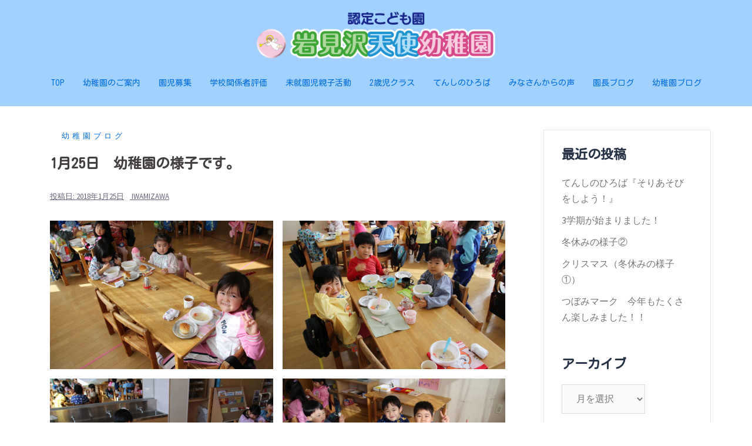

--- FILE ---
content_type: text/html; charset=UTF-8
request_url: https://iwamizawatenshi.h-catholic.ed.jp/archives/6775
body_size: 16657
content:
<!DOCTYPE html>
<html lang="ja">
<head>
<meta charset="UTF-8">
<meta name="viewport" content="width=device-width, initial-scale=1">
<link rel="profile" href="http://gmpg.org/xfn/11">
<link rel="pingback" href="https://iwamizawatenshi.h-catholic.ed.jp/xmlrpc.php">
	
<title>1月25日　幼稚園の様子です。 &#8211; 認定こども園岩見沢天使幼稚園 | 学校法人 北海道カトリック学園</title>
<meta name='robots' content='max-image-preview:large' />
	<style>img:is([sizes="auto" i], [sizes^="auto," i]) { contain-intrinsic-size: 3000px 1500px }</style>
	<link rel='dns-prefetch' href='//cdn.jsdelivr.net' />
<link rel='dns-prefetch' href='//fonts.googleapis.com' />
<link rel="alternate" type="application/rss+xml" title="認定こども園岩見沢天使幼稚園 | 学校法人 北海道カトリック学園 &raquo; フィード" href="https://iwamizawatenshi.h-catholic.ed.jp/feed" />
<script type="text/javascript">
/* <![CDATA[ */
window._wpemojiSettings = {"baseUrl":"https:\/\/s.w.org\/images\/core\/emoji\/16.0.1\/72x72\/","ext":".png","svgUrl":"https:\/\/s.w.org\/images\/core\/emoji\/16.0.1\/svg\/","svgExt":".svg","source":{"concatemoji":"https:\/\/iwamizawatenshi.h-catholic.ed.jp\/wp-includes\/js\/wp-emoji-release.min.js?ver=6.8.3"}};
/*! This file is auto-generated */
!function(s,n){var o,i,e;function c(e){try{var t={supportTests:e,timestamp:(new Date).valueOf()};sessionStorage.setItem(o,JSON.stringify(t))}catch(e){}}function p(e,t,n){e.clearRect(0,0,e.canvas.width,e.canvas.height),e.fillText(t,0,0);var t=new Uint32Array(e.getImageData(0,0,e.canvas.width,e.canvas.height).data),a=(e.clearRect(0,0,e.canvas.width,e.canvas.height),e.fillText(n,0,0),new Uint32Array(e.getImageData(0,0,e.canvas.width,e.canvas.height).data));return t.every(function(e,t){return e===a[t]})}function u(e,t){e.clearRect(0,0,e.canvas.width,e.canvas.height),e.fillText(t,0,0);for(var n=e.getImageData(16,16,1,1),a=0;a<n.data.length;a++)if(0!==n.data[a])return!1;return!0}function f(e,t,n,a){switch(t){case"flag":return n(e,"\ud83c\udff3\ufe0f\u200d\u26a7\ufe0f","\ud83c\udff3\ufe0f\u200b\u26a7\ufe0f")?!1:!n(e,"\ud83c\udde8\ud83c\uddf6","\ud83c\udde8\u200b\ud83c\uddf6")&&!n(e,"\ud83c\udff4\udb40\udc67\udb40\udc62\udb40\udc65\udb40\udc6e\udb40\udc67\udb40\udc7f","\ud83c\udff4\u200b\udb40\udc67\u200b\udb40\udc62\u200b\udb40\udc65\u200b\udb40\udc6e\u200b\udb40\udc67\u200b\udb40\udc7f");case"emoji":return!a(e,"\ud83e\udedf")}return!1}function g(e,t,n,a){var r="undefined"!=typeof WorkerGlobalScope&&self instanceof WorkerGlobalScope?new OffscreenCanvas(300,150):s.createElement("canvas"),o=r.getContext("2d",{willReadFrequently:!0}),i=(o.textBaseline="top",o.font="600 32px Arial",{});return e.forEach(function(e){i[e]=t(o,e,n,a)}),i}function t(e){var t=s.createElement("script");t.src=e,t.defer=!0,s.head.appendChild(t)}"undefined"!=typeof Promise&&(o="wpEmojiSettingsSupports",i=["flag","emoji"],n.supports={everything:!0,everythingExceptFlag:!0},e=new Promise(function(e){s.addEventListener("DOMContentLoaded",e,{once:!0})}),new Promise(function(t){var n=function(){try{var e=JSON.parse(sessionStorage.getItem(o));if("object"==typeof e&&"number"==typeof e.timestamp&&(new Date).valueOf()<e.timestamp+604800&&"object"==typeof e.supportTests)return e.supportTests}catch(e){}return null}();if(!n){if("undefined"!=typeof Worker&&"undefined"!=typeof OffscreenCanvas&&"undefined"!=typeof URL&&URL.createObjectURL&&"undefined"!=typeof Blob)try{var e="postMessage("+g.toString()+"("+[JSON.stringify(i),f.toString(),p.toString(),u.toString()].join(",")+"));",a=new Blob([e],{type:"text/javascript"}),r=new Worker(URL.createObjectURL(a),{name:"wpTestEmojiSupports"});return void(r.onmessage=function(e){c(n=e.data),r.terminate(),t(n)})}catch(e){}c(n=g(i,f,p,u))}t(n)}).then(function(e){for(var t in e)n.supports[t]=e[t],n.supports.everything=n.supports.everything&&n.supports[t],"flag"!==t&&(n.supports.everythingExceptFlag=n.supports.everythingExceptFlag&&n.supports[t]);n.supports.everythingExceptFlag=n.supports.everythingExceptFlag&&!n.supports.flag,n.DOMReady=!1,n.readyCallback=function(){n.DOMReady=!0}}).then(function(){return e}).then(function(){var e;n.supports.everything||(n.readyCallback(),(e=n.source||{}).concatemoji?t(e.concatemoji):e.wpemoji&&e.twemoji&&(t(e.twemoji),t(e.wpemoji)))}))}((window,document),window._wpemojiSettings);
/* ]]> */
</script>
<link rel='stylesheet' id='st-stylesheet-css' href='https://iwamizawatenshi.h-catholic.ed.jp/wp-content/plugins/sydney-toolbox/css/styles.min.css?ver=20220107' type='text/css' media='all' />
<link rel='stylesheet' id='sydney-bootstrap-css' href='https://iwamizawatenshi.h-catholic.ed.jp/wp-content/themes/sydney/css/bootstrap/bootstrap.min.css?ver=1' type='text/css' media='all' />
<style id='wp-emoji-styles-inline-css' type='text/css'>

	img.wp-smiley, img.emoji {
		display: inline !important;
		border: none !important;
		box-shadow: none !important;
		height: 1em !important;
		width: 1em !important;
		margin: 0 0.07em !important;
		vertical-align: -0.1em !important;
		background: none !important;
		padding: 0 !important;
	}
</style>
<link rel='stylesheet' id='wp-block-library-css' href='https://iwamizawatenshi.h-catholic.ed.jp/wp-includes/css/dist/block-library/style.min.css?ver=6.8.3' type='text/css' media='all' />
<style id='classic-theme-styles-inline-css' type='text/css'>
/*! This file is auto-generated */
.wp-block-button__link{color:#fff;background-color:#32373c;border-radius:9999px;box-shadow:none;text-decoration:none;padding:calc(.667em + 2px) calc(1.333em + 2px);font-size:1.125em}.wp-block-file__button{background:#32373c;color:#fff;text-decoration:none}
</style>
<style id='pdfemb-pdf-embedder-viewer-style-inline-css' type='text/css'>
.wp-block-pdfemb-pdf-embedder-viewer{max-width:none}

</style>
<style id='global-styles-inline-css' type='text/css'>
:root{--wp--preset--aspect-ratio--square: 1;--wp--preset--aspect-ratio--4-3: 4/3;--wp--preset--aspect-ratio--3-4: 3/4;--wp--preset--aspect-ratio--3-2: 3/2;--wp--preset--aspect-ratio--2-3: 2/3;--wp--preset--aspect-ratio--16-9: 16/9;--wp--preset--aspect-ratio--9-16: 9/16;--wp--preset--color--black: #000000;--wp--preset--color--cyan-bluish-gray: #abb8c3;--wp--preset--color--white: #ffffff;--wp--preset--color--pale-pink: #f78da7;--wp--preset--color--vivid-red: #cf2e2e;--wp--preset--color--luminous-vivid-orange: #ff6900;--wp--preset--color--luminous-vivid-amber: #fcb900;--wp--preset--color--light-green-cyan: #7bdcb5;--wp--preset--color--vivid-green-cyan: #00d084;--wp--preset--color--pale-cyan-blue: #8ed1fc;--wp--preset--color--vivid-cyan-blue: #0693e3;--wp--preset--color--vivid-purple: #9b51e0;--wp--preset--gradient--vivid-cyan-blue-to-vivid-purple: linear-gradient(135deg,rgba(6,147,227,1) 0%,rgb(155,81,224) 100%);--wp--preset--gradient--light-green-cyan-to-vivid-green-cyan: linear-gradient(135deg,rgb(122,220,180) 0%,rgb(0,208,130) 100%);--wp--preset--gradient--luminous-vivid-amber-to-luminous-vivid-orange: linear-gradient(135deg,rgba(252,185,0,1) 0%,rgba(255,105,0,1) 100%);--wp--preset--gradient--luminous-vivid-orange-to-vivid-red: linear-gradient(135deg,rgba(255,105,0,1) 0%,rgb(207,46,46) 100%);--wp--preset--gradient--very-light-gray-to-cyan-bluish-gray: linear-gradient(135deg,rgb(238,238,238) 0%,rgb(169,184,195) 100%);--wp--preset--gradient--cool-to-warm-spectrum: linear-gradient(135deg,rgb(74,234,220) 0%,rgb(151,120,209) 20%,rgb(207,42,186) 40%,rgb(238,44,130) 60%,rgb(251,105,98) 80%,rgb(254,248,76) 100%);--wp--preset--gradient--blush-light-purple: linear-gradient(135deg,rgb(255,206,236) 0%,rgb(152,150,240) 100%);--wp--preset--gradient--blush-bordeaux: linear-gradient(135deg,rgb(254,205,165) 0%,rgb(254,45,45) 50%,rgb(107,0,62) 100%);--wp--preset--gradient--luminous-dusk: linear-gradient(135deg,rgb(255,203,112) 0%,rgb(199,81,192) 50%,rgb(65,88,208) 100%);--wp--preset--gradient--pale-ocean: linear-gradient(135deg,rgb(255,245,203) 0%,rgb(182,227,212) 50%,rgb(51,167,181) 100%);--wp--preset--gradient--electric-grass: linear-gradient(135deg,rgb(202,248,128) 0%,rgb(113,206,126) 100%);--wp--preset--gradient--midnight: linear-gradient(135deg,rgb(2,3,129) 0%,rgb(40,116,252) 100%);--wp--preset--font-size--small: 13px;--wp--preset--font-size--medium: 20px;--wp--preset--font-size--large: 36px;--wp--preset--font-size--x-large: 42px;--wp--preset--spacing--20: 0.44rem;--wp--preset--spacing--30: 0.67rem;--wp--preset--spacing--40: 1rem;--wp--preset--spacing--50: 1.5rem;--wp--preset--spacing--60: 2.25rem;--wp--preset--spacing--70: 3.38rem;--wp--preset--spacing--80: 5.06rem;--wp--preset--shadow--natural: 6px 6px 9px rgba(0, 0, 0, 0.2);--wp--preset--shadow--deep: 12px 12px 50px rgba(0, 0, 0, 0.4);--wp--preset--shadow--sharp: 6px 6px 0px rgba(0, 0, 0, 0.2);--wp--preset--shadow--outlined: 6px 6px 0px -3px rgba(255, 255, 255, 1), 6px 6px rgba(0, 0, 0, 1);--wp--preset--shadow--crisp: 6px 6px 0px rgba(0, 0, 0, 1);}:where(.is-layout-flex){gap: 0.5em;}:where(.is-layout-grid){gap: 0.5em;}body .is-layout-flex{display: flex;}.is-layout-flex{flex-wrap: wrap;align-items: center;}.is-layout-flex > :is(*, div){margin: 0;}body .is-layout-grid{display: grid;}.is-layout-grid > :is(*, div){margin: 0;}:where(.wp-block-columns.is-layout-flex){gap: 2em;}:where(.wp-block-columns.is-layout-grid){gap: 2em;}:where(.wp-block-post-template.is-layout-flex){gap: 1.25em;}:where(.wp-block-post-template.is-layout-grid){gap: 1.25em;}.has-black-color{color: var(--wp--preset--color--black) !important;}.has-cyan-bluish-gray-color{color: var(--wp--preset--color--cyan-bluish-gray) !important;}.has-white-color{color: var(--wp--preset--color--white) !important;}.has-pale-pink-color{color: var(--wp--preset--color--pale-pink) !important;}.has-vivid-red-color{color: var(--wp--preset--color--vivid-red) !important;}.has-luminous-vivid-orange-color{color: var(--wp--preset--color--luminous-vivid-orange) !important;}.has-luminous-vivid-amber-color{color: var(--wp--preset--color--luminous-vivid-amber) !important;}.has-light-green-cyan-color{color: var(--wp--preset--color--light-green-cyan) !important;}.has-vivid-green-cyan-color{color: var(--wp--preset--color--vivid-green-cyan) !important;}.has-pale-cyan-blue-color{color: var(--wp--preset--color--pale-cyan-blue) !important;}.has-vivid-cyan-blue-color{color: var(--wp--preset--color--vivid-cyan-blue) !important;}.has-vivid-purple-color{color: var(--wp--preset--color--vivid-purple) !important;}.has-black-background-color{background-color: var(--wp--preset--color--black) !important;}.has-cyan-bluish-gray-background-color{background-color: var(--wp--preset--color--cyan-bluish-gray) !important;}.has-white-background-color{background-color: var(--wp--preset--color--white) !important;}.has-pale-pink-background-color{background-color: var(--wp--preset--color--pale-pink) !important;}.has-vivid-red-background-color{background-color: var(--wp--preset--color--vivid-red) !important;}.has-luminous-vivid-orange-background-color{background-color: var(--wp--preset--color--luminous-vivid-orange) !important;}.has-luminous-vivid-amber-background-color{background-color: var(--wp--preset--color--luminous-vivid-amber) !important;}.has-light-green-cyan-background-color{background-color: var(--wp--preset--color--light-green-cyan) !important;}.has-vivid-green-cyan-background-color{background-color: var(--wp--preset--color--vivid-green-cyan) !important;}.has-pale-cyan-blue-background-color{background-color: var(--wp--preset--color--pale-cyan-blue) !important;}.has-vivid-cyan-blue-background-color{background-color: var(--wp--preset--color--vivid-cyan-blue) !important;}.has-vivid-purple-background-color{background-color: var(--wp--preset--color--vivid-purple) !important;}.has-black-border-color{border-color: var(--wp--preset--color--black) !important;}.has-cyan-bluish-gray-border-color{border-color: var(--wp--preset--color--cyan-bluish-gray) !important;}.has-white-border-color{border-color: var(--wp--preset--color--white) !important;}.has-pale-pink-border-color{border-color: var(--wp--preset--color--pale-pink) !important;}.has-vivid-red-border-color{border-color: var(--wp--preset--color--vivid-red) !important;}.has-luminous-vivid-orange-border-color{border-color: var(--wp--preset--color--luminous-vivid-orange) !important;}.has-luminous-vivid-amber-border-color{border-color: var(--wp--preset--color--luminous-vivid-amber) !important;}.has-light-green-cyan-border-color{border-color: var(--wp--preset--color--light-green-cyan) !important;}.has-vivid-green-cyan-border-color{border-color: var(--wp--preset--color--vivid-green-cyan) !important;}.has-pale-cyan-blue-border-color{border-color: var(--wp--preset--color--pale-cyan-blue) !important;}.has-vivid-cyan-blue-border-color{border-color: var(--wp--preset--color--vivid-cyan-blue) !important;}.has-vivid-purple-border-color{border-color: var(--wp--preset--color--vivid-purple) !important;}.has-vivid-cyan-blue-to-vivid-purple-gradient-background{background: var(--wp--preset--gradient--vivid-cyan-blue-to-vivid-purple) !important;}.has-light-green-cyan-to-vivid-green-cyan-gradient-background{background: var(--wp--preset--gradient--light-green-cyan-to-vivid-green-cyan) !important;}.has-luminous-vivid-amber-to-luminous-vivid-orange-gradient-background{background: var(--wp--preset--gradient--luminous-vivid-amber-to-luminous-vivid-orange) !important;}.has-luminous-vivid-orange-to-vivid-red-gradient-background{background: var(--wp--preset--gradient--luminous-vivid-orange-to-vivid-red) !important;}.has-very-light-gray-to-cyan-bluish-gray-gradient-background{background: var(--wp--preset--gradient--very-light-gray-to-cyan-bluish-gray) !important;}.has-cool-to-warm-spectrum-gradient-background{background: var(--wp--preset--gradient--cool-to-warm-spectrum) !important;}.has-blush-light-purple-gradient-background{background: var(--wp--preset--gradient--blush-light-purple) !important;}.has-blush-bordeaux-gradient-background{background: var(--wp--preset--gradient--blush-bordeaux) !important;}.has-luminous-dusk-gradient-background{background: var(--wp--preset--gradient--luminous-dusk) !important;}.has-pale-ocean-gradient-background{background: var(--wp--preset--gradient--pale-ocean) !important;}.has-electric-grass-gradient-background{background: var(--wp--preset--gradient--electric-grass) !important;}.has-midnight-gradient-background{background: var(--wp--preset--gradient--midnight) !important;}.has-small-font-size{font-size: var(--wp--preset--font-size--small) !important;}.has-medium-font-size{font-size: var(--wp--preset--font-size--medium) !important;}.has-large-font-size{font-size: var(--wp--preset--font-size--large) !important;}.has-x-large-font-size{font-size: var(--wp--preset--font-size--x-large) !important;}
:where(.wp-block-post-template.is-layout-flex){gap: 1.25em;}:where(.wp-block-post-template.is-layout-grid){gap: 1.25em;}
:where(.wp-block-columns.is-layout-flex){gap: 2em;}:where(.wp-block-columns.is-layout-grid){gap: 2em;}
:root :where(.wp-block-pullquote){font-size: 1.5em;line-height: 1.6;}
</style>
<link rel='stylesheet' id='protect-link-css-css' href='https://iwamizawatenshi.h-catholic.ed.jp/wp-content/plugins/wp-copy-protect-with-color-design/css/protect_style.css?ver=6.8.3' type='text/css' media='all' />
<link rel='stylesheet' id='wp-show-posts-css' href='https://iwamizawatenshi.h-catholic.ed.jp/wp-content/plugins/wp-show-posts/css/wp-show-posts-min.css?ver=1.1.6' type='text/css' media='all' />
<link rel='stylesheet' id='chld_thm_cfg_parent-css' href='https://iwamizawatenshi.h-catholic.ed.jp/wp-content/themes/sydney/style.css?ver=6.8.3' type='text/css' media='all' />
<link rel='stylesheet' id='sydney-fonts-css' href='https://fonts.googleapis.com/css?family=Source+Sans+Pro%3A400%2C400italic%2C600%7CKosugi+Maru%7CNoto+Serif+JP' type='text/css' media='all' />
<link rel='stylesheet' id='sydney-style-css' href='https://iwamizawatenshi.h-catholic.ed.jp/wp-content/themes/sydney-child/style.css?ver=1.58.1581947538' type='text/css' media='all' />
<style id='sydney-style-inline-css' type='text/css'>
.site-header { background-color:rgba(153,204,255,0.9);}
h1, h2, h3, h4, h5, h6, #mainnav ul li a, .portfolio-info, .roll-testimonials .name, .roll-team .team-content .name, .roll-team .team-item .team-pop .name, .roll-tabs .menu-tab li a, .roll-testimonials .name, .roll-project .project-filter li a, .roll-button, .roll-counter .name-count, .roll-counter .numb-count button, input[type="button"], input[type="reset"], input[type="submit"] { font-family:'Kosugi Maru', sans-serif;;}
.site-title { font-size:32px; }
.site-description { font-size:16px; }
#mainnav ul li a { font-size:14px; }
h1 { font-size:28px; }
h2 { font-size:26px; }
h3 { font-size:24px; }
h4 { font-size:22px; }
h5 { font-size:18px; }
h6 { font-size:18px; }
body { font-size:16px; }
.single .hentry .title-post { font-size:24px; }
.header-image { background-size:cover;}
.header-image { height:300px; }
.site-header.fixed { position: absolute;}
.header-wrap .col-md-4, .header-wrap .col-md-8 { width: 100%; text-align: center;}
#mainnav { float: none;}
#mainnav li { float: none; display: inline-block;}
#mainnav ul ul li { display: block; text-align: left; float:left;}
.site-logo, .header-wrap .col-md-4 { margin-bottom: 15px; }
.btn-menu { margin: 0 auto; float: none; }
.header-wrap .container > .row { display: block; }
read-more-gt,.widget-area .widget_fp_social a,#mainnav ul li a:hover, .sydney_contact_info_widget span, .roll-team .team-content .name,.roll-team .team-item .team-pop .team-social li:hover a,.roll-infomation li.address:before,.roll-infomation li.phone:before,.roll-infomation li.email:before,.roll-testimonials .name,.roll-button.border,.roll-button:hover,.roll-icon-list .icon i,.roll-icon-list .content h3 a:hover,.roll-icon-box.white .content h3 a,.roll-icon-box .icon i,.roll-icon-box .content h3 a:hover,.switcher-container .switcher-icon a:focus,.go-top:hover,.hentry .meta-post a:hover,#mainnav > ul > li > a.active, #mainnav > ul > li > a:hover, button:hover, input[type="button"]:hover, input[type="reset"]:hover, input[type="submit"]:hover, .text-color, .social-menu-widget a, .social-menu-widget a:hover, .archive .team-social li a, a, h1 a, h2 a, h3 a, h4 a, h5 a, h6 a,.classic-alt .meta-post a,.single .hentry .meta-post a, .content-area.modern .hentry .meta-post span:before, .content-area.modern .post-cat { color:#036edd}
.reply,.woocommerce div.product .woocommerce-tabs ul.tabs li.active,.woocommerce #respond input#submit,.woocommerce a.button,.woocommerce button.button,.woocommerce input.button,.project-filter li a.active, .project-filter li a:hover,.preloader .pre-bounce1, .preloader .pre-bounce2,.roll-team .team-item .team-pop,.roll-progress .progress-animate,.roll-socials li a:hover,.roll-project .project-item .project-pop,.roll-project .project-filter li.active,.roll-project .project-filter li:hover,.roll-button.light:hover,.roll-button.border:hover,.roll-button,.roll-icon-box.white .icon,.owl-theme .owl-controls .owl-page.active span,.owl-theme .owl-controls.clickable .owl-page:hover span,.go-top,.bottom .socials li:hover a,.sidebar .widget:before,.blog-pagination ul li.active,.blog-pagination ul li:hover a,.content-area .hentry:after,.text-slider .maintitle:after,.error-wrap #search-submit:hover,#mainnav .sub-menu li:hover > a,#mainnav ul li ul:after, button, input[type="button"], input[type="reset"], input[type="submit"], .panel-grid-cell .widget-title:after { background-color:#036edd}
.roll-socials li a:hover,.roll-socials li a,.roll-button.light:hover,.roll-button.border,.roll-button,.roll-icon-list .icon,.roll-icon-box .icon,.owl-theme .owl-controls .owl-page span,.comment .comment-detail,.widget-tags .tag-list a:hover,.blog-pagination ul li,.hentry blockquote,.error-wrap #search-submit:hover,textarea:focus,input[type="text"]:focus,input[type="password"]:focus,input[type="datetime"]:focus,input[type="datetime-local"]:focus,input[type="date"]:focus,input[type="month"]:focus,input[type="time"]:focus,input[type="week"]:focus,input[type="number"]:focus,input[type="email"]:focus,input[type="url"]:focus,input[type="search"]:focus,input[type="tel"]:focus,input[type="color"]:focus, button, input[type="button"], input[type="reset"], input[type="submit"], .archive .team-social li a { border-color:#036edd}
.site-header.float-header { background-color:rgba(153,204,255,0.9);}
@media only screen and (max-width: 1024px) { .site-header { background-color:#99ccff;}}
.site-title a, .site-title a:hover { color:#ffffff}
.site-description { color:#ffffff}
#mainnav ul li a, #mainnav ul li::before { color:#036edd}
#mainnav .sub-menu li a { color:#ffffff}
#mainnav .sub-menu li a { background:#1c1c1c}
.text-slider .maintitle, .text-slider .subtitle { color:#ffffff}
body { color:#47425d}
#secondary { background-color:#ffffff}
#secondary, #secondary a { color:#767676}
.footer-widgets { background-color:#cedfff}
#sidebar-footer,#sidebar-footer a,.footer-widgets .widget-title { color:#6d6d6d}
.btn-menu { color:#ffffff}
#mainnav ul li a:hover { color:#d65050}
.site-footer { background-color:#6bb5ff}
.site-footer,.site-footer a { color:#ffffff}
.overlay { background-color:#000000}
.page-wrap { padding-top:10px;}
.page-wrap { padding-bottom:40px;}
@media only screen and (max-width: 1025px) {		
			.mobile-slide {
				display: block;
			}
			.slide-item {
				background-image: none !important;
			}
			.header-slider {
			}
			.slide-item {
				height: auto !important;
			}
			.slide-inner {
				min-height: initial;
			} 
		}
@media only screen and (max-width: 780px) { 
    	h1 { font-size: 32px;}
		h2 { font-size: 28px;}
		h3 { font-size: 22px;}
		h4 { font-size: 18px;}
		h5 { font-size: 16px;}
		h6 { font-size: 14px;}
    }

</style>
<link rel='stylesheet' id='sydney-font-awesome-css' href='https://iwamizawatenshi.h-catholic.ed.jp/wp-content/themes/sydney/fonts/font-awesome.min.css?ver=6.8.3' type='text/css' media='all' />
<!--[if lte IE 9]>
<link rel='stylesheet' id='sydney-ie9-css' href='https://iwamizawatenshi.h-catholic.ed.jp/wp-content/themes/sydney/css/ie9.css?ver=6.8.3' type='text/css' media='all' />
<![endif]-->
<link rel='stylesheet' id='tablepress-default-css' href='https://iwamizawatenshi.h-catholic.ed.jp/wp-content/plugins/tablepress/css/build/default.css?ver=3.2.3' type='text/css' media='all' />
<script type="text/javascript" src="https://iwamizawatenshi.h-catholic.ed.jp/wp-includes/js/jquery/jquery.min.js?ver=3.7.1" id="jquery-core-js"></script>
<script type="text/javascript" src="https://iwamizawatenshi.h-catholic.ed.jp/wp-includes/js/jquery/jquery-migrate.min.js?ver=3.4.1" id="jquery-migrate-js"></script>
<link rel="https://api.w.org/" href="https://iwamizawatenshi.h-catholic.ed.jp/wp-json/" /><link rel="alternate" title="JSON" type="application/json" href="https://iwamizawatenshi.h-catholic.ed.jp/wp-json/wp/v2/posts/6775" /><link rel="EditURI" type="application/rsd+xml" title="RSD" href="https://iwamizawatenshi.h-catholic.ed.jp/xmlrpc.php?rsd" />
<meta name="generator" content="WordPress 6.8.3" />
<link rel="canonical" href="https://iwamizawatenshi.h-catholic.ed.jp/archives/6775" />
<link rel='shortlink' href='https://iwamizawatenshi.h-catholic.ed.jp/?p=6775' />
<link rel="alternate" title="oEmbed (JSON)" type="application/json+oembed" href="https://iwamizawatenshi.h-catholic.ed.jp/wp-json/oembed/1.0/embed?url=https%3A%2F%2Fiwamizawatenshi.h-catholic.ed.jp%2Farchives%2F6775" />
<link rel="alternate" title="oEmbed (XML)" type="text/xml+oembed" href="https://iwamizawatenshi.h-catholic.ed.jp/wp-json/oembed/1.0/embed?url=https%3A%2F%2Fiwamizawatenshi.h-catholic.ed.jp%2Farchives%2F6775&#038;format=xml" />
			<style>
				.sydney-svg-icon {
					display: inline-block;
					width: 16px;
					height: 16px;
					vertical-align: middle;
					line-height: 1;
				}
				.team-item .team-social li .sydney-svg-icon {
					width: 14px;
				}
				.roll-team:not(.style1) .team-item .team-social li .sydney-svg-icon {
					fill: #fff;
				}
				.team-item .team-social li:hover .sydney-svg-icon {
					fill: #000;
				}
				.team_hover_edits .team-social li a .sydney-svg-icon {
					fill: #000;
				}
				.team_hover_edits .team-social li:hover a .sydney-svg-icon {
					fill: #fff;
				}	
				.single-sydney-projects .entry-thumb {
					text-align: left;
				}	

			</style>
				
		<script type="text/javascript">
			jQuery(function($){
				$('.protect_contents-overlay').css('background-color', '#000000');
			});
		</script>

		
						<script type="text/javascript">
				jQuery(function($){
					$('img').attr('onmousedown', 'return false');
					$('img').attr('onselectstart','return false');
				    $(document).on('contextmenu',function(e){

							

				        return false;
				    });
				});
				</script>

								
				
								
				
				
				<meta name="generator" content="Elementor 3.32.3; features: additional_custom_breakpoints; settings: css_print_method-external, google_font-enabled, font_display-auto">
			<style>
				.e-con.e-parent:nth-of-type(n+4):not(.e-lazyloaded):not(.e-no-lazyload),
				.e-con.e-parent:nth-of-type(n+4):not(.e-lazyloaded):not(.e-no-lazyload) * {
					background-image: none !important;
				}
				@media screen and (max-height: 1024px) {
					.e-con.e-parent:nth-of-type(n+3):not(.e-lazyloaded):not(.e-no-lazyload),
					.e-con.e-parent:nth-of-type(n+3):not(.e-lazyloaded):not(.e-no-lazyload) * {
						background-image: none !important;
					}
				}
				@media screen and (max-height: 640px) {
					.e-con.e-parent:nth-of-type(n+2):not(.e-lazyloaded):not(.e-no-lazyload),
					.e-con.e-parent:nth-of-type(n+2):not(.e-lazyloaded):not(.e-no-lazyload) * {
						background-image: none !important;
					}
				}
			</style>
					<style type="text/css" id="wp-custom-css">
			.site-logo {
	max-height: 80px;
}

.h1, .h2, .h3, .h4, .h5, .h6, h1, h2, h3, h4, h5, h6 {
	  line-height: 1.3;
}

.hentry .title-post {
    font-size: 22px;
    font-weight: 600;
    line-height: 1.3;
    padding-bottom: 30px;
		margin: 0;
}

.archive-title {
	  font-size: 18px;
}

.wp-show-posts-inner {
	 border-top: 1px solid #c0c0c0;
   padding-top: 15px;
}

.footer-widgets {
	padding: 50px 10px 0px 10px;
}

.site-footer p {
	text-align: center;
	font-size: 10px;
	line-height: 1.5;
  margin-bottom: 0px;
}

.list-1{
    list-style: none;
    padding:0;
    margin:0;
}
.list-1 li { 
    position: relative;
    margin:0.5em 0 !important;
    padding-left: 25px;
}
.list-1 li:before {
   background-color:  #ffa952; /* 点の色 */
   position: absolute;
   content: '';
   top:0.5em;
   left: 0.5em;
   width: 7px;
   height: 7px;
   border-radius: 4px;
}		</style>
		</head>

<body class="wp-singular post-template-default single single-post postid-6775 single-format-standard wp-theme-sydney wp-child-theme-sydney-child elementor-default elementor-kit-3693">

	<div class="preloader">
	    <div class="spinner">
	        <div class="pre-bounce1"></div>
	        <div class="pre-bounce2"></div>
	    </div>
	</div>
	
<div id="page" class="hfeed site">
	<a class="skip-link screen-reader-text" href="#content">コンテンツへスキップ</a>

		
	<div class="header-clone"></div>

	
	<header id="masthead" class="site-header" role="banner">
		<div class="header-wrap">
            <div class="container">
                <div class="row">
				<div class="col-md-4 col-sm-8 col-xs-12">
		        					<a href="https://iwamizawatenshi.h-catholic.ed.jp/" title="認定こども園岩見沢天使幼稚園 | 学校法人 北海道カトリック学園"><img class="site-logo" src="https://iwamizawatenshi.h-catholic.ed.jp/wp-content/uploads/2023/04/iwm_title2023.png" alt="認定こども園岩見沢天使幼稚園 | 学校法人 北海道カトリック学園" /></a>
													</div>
				<div class="col-md-8 col-sm-4 col-xs-12">
					<div class="btn-menu"></div>
					<nav id="mainnav" class="mainnav" role="navigation">
						<div class="menu-menu-1-container"><ul id="menu-menu-1" class="menu"><li id="menu-item-3770" class="menu-item menu-item-type-post_type menu-item-object-page menu-item-home menu-item-3770"><a href="https://iwamizawatenshi.h-catholic.ed.jp/">TOP</a></li>
<li id="menu-item-35562" class="menu-item menu-item-type-custom menu-item-object-custom menu-item-has-children menu-item-35562"><a>幼稚園のご案内</a>
<ul class="sub-menu">
	<li id="menu-item-36567" class="menu-item menu-item-type-post_type menu-item-object-page menu-item-36567"><a href="https://iwamizawatenshi.h-catholic.ed.jp/info">ごあいさつ</a></li>
	<li id="menu-item-3807" class="menu-item menu-item-type-post_type menu-item-object-page menu-item-3807"><a href="https://iwamizawatenshi.h-catholic.ed.jp/history">歴史・特色・目標</a></li>
	<li id="menu-item-3806" class="menu-item menu-item-type-post_type menu-item-object-page menu-item-3806"><a href="https://iwamizawatenshi.h-catholic.ed.jp/event">1年間の主な行事</a></li>
	<li id="menu-item-3842" class="menu-item menu-item-type-post_type menu-item-object-page menu-item-3842"><a href="https://iwamizawatenshi.h-catholic.ed.jp/flow">幼稚園の1日</a></li>
</ul>
</li>
<li id="menu-item-3923" class="menu-item menu-item-type-post_type menu-item-object-page menu-item-3923"><a href="https://iwamizawatenshi.h-catholic.ed.jp/bosyu">園児募集</a></li>
<li id="menu-item-3867" class="menu-item menu-item-type-post_type menu-item-object-page menu-item-3867"><a href="https://iwamizawatenshi.h-catholic.ed.jp/hyouka">学校関係者評価</a></li>
<li id="menu-item-3900" class="menu-item menu-item-type-post_type menu-item-object-page menu-item-3900"><a href="https://iwamizawatenshi.h-catholic.ed.jp/angel">未就園児親子活動</a></li>
<li id="menu-item-3910" class="menu-item menu-item-type-post_type menu-item-object-page menu-item-3910"><a href="https://iwamizawatenshi.h-catholic.ed.jp/2sai">2歳児クラス</a></li>
<li id="menu-item-20705" class="menu-item menu-item-type-post_type menu-item-object-hiroba menu-item-20705"><a href="https://iwamizawatenshi.h-catholic.ed.jp/archives/hiroba/11%e6%9c%88%e3%81%ae%e3%81%a6%e3%82%93%e3%81%97%e3%81%ae%e3%81%b2%e3%82%8d%e3%81%b0">てんしのひろば</a></li>
<li id="menu-item-3921" class="menu-item menu-item-type-custom menu-item-object-custom menu-item-3921"><a href="https://iwamizawatenshi.h-catholic.ed.jp/archives/voice">みなさんからの声</a></li>
<li id="menu-item-3919" class="menu-item menu-item-type-taxonomy menu-item-object-category menu-item-3919"><a href="https://iwamizawatenshi.h-catholic.ed.jp/archives/category/encho">園長ブログ</a></li>
<li id="menu-item-3920" class="menu-item menu-item-type-taxonomy menu-item-object-category current-post-ancestor current-menu-parent current-post-parent menu-item-3920"><a href="https://iwamizawatenshi.h-catholic.ed.jp/archives/category/blog">幼稚園ブログ</a></li>
</ul></div>					</nav><!-- #site-navigation -->
				</div>
				</div>
			</div>
		</div>
	</header><!-- #masthead -->

	
	<div class="sydney-hero-area">
				<div class="header-image">
						<img class="header-inner" src="" width="1920" alt="認定こども園岩見沢天使幼稚園 | 学校法人 北海道カトリック学園" title="認定こども園岩見沢天使幼稚園 | 学校法人 北海道カトリック学園">
		</div>
		
			</div>

	
	<div id="content" class="page-wrap">
		<div class="container content-wrapper">
			<div class="row">	
	
	
	<div id="primary" class="content-area col-md-9 ">

		
		<main id="main" class="post-wrap" role="main">

		
			
<article id="post-6775" class="post-6775 post type-post status-publish format-standard hentry category-blog">
	
	
	<header class="entry-header">
		
		<div class="meta-post">
			<a href="https://iwamizawatenshi.h-catholic.ed.jp/archives/category/blog" title="幼稚園ブログ" class="post-cat">幼稚園ブログ</a>		</div>

		<h1 class="title-post entry-title">1月25日　幼稚園の様子です。</h1>
				<div class="single-meta">
			<span class="posted-on">投稿日: <a href="https://iwamizawatenshi.h-catholic.ed.jp/archives/6775" rel="bookmark"><time class="entry-date published" datetime="2018-01-25T13:02:00+09:00">2018年1月25日</time><time class="updated" datetime="2020-03-27T13:04:48+09:00">2020年3月27日</time></a></span><span class="byline"> <span class="author vcard"><a class="url fn n" href="https://iwamizawatenshi.h-catholic.ed.jp/archives/author/iwamizawa">iwamizawa</a></span></span>		</div><!-- .entry-meta -->
			</header><!-- .entry-header -->

	
	<div class="entry-content">
		
<figure class="wp-block-gallery columns-2 is-cropped wp-block-gallery-1 is-layout-flex wp-block-gallery-is-layout-flex"><ul class="blocks-gallery-grid"><li class="blocks-gallery-item"><figure><img fetchpriority="high" decoding="async" width="1024" height="683" src="https://iwamizawatenshi.h-catholic.ed.jp/wp-content/uploads/2020/03/IMG_0414-1024x683.jpg" alt="" data-id="6776" data-full-url="https://iwamizawatenshi.h-catholic.ed.jp/wp-content/uploads/2020/03/IMG_0414.jpg" data-link="https://iwamizawatenshi.h-catholic.ed.jp/?attachment_id=6776" class="wp-image-6776" srcset="https://iwamizawatenshi.h-catholic.ed.jp/wp-content/uploads/2020/03/IMG_0414-1024x683.jpg 1024w, https://iwamizawatenshi.h-catholic.ed.jp/wp-content/uploads/2020/03/IMG_0414-300x200.jpg 300w, https://iwamizawatenshi.h-catholic.ed.jp/wp-content/uploads/2020/03/IMG_0414-768x512.jpg 768w, https://iwamizawatenshi.h-catholic.ed.jp/wp-content/uploads/2020/03/IMG_0414-1536x1024.jpg 1536w, https://iwamizawatenshi.h-catholic.ed.jp/wp-content/uploads/2020/03/IMG_0414-830x553.jpg 830w, https://iwamizawatenshi.h-catholic.ed.jp/wp-content/uploads/2020/03/IMG_0414-230x153.jpg 230w, https://iwamizawatenshi.h-catholic.ed.jp/wp-content/uploads/2020/03/IMG_0414-350x233.jpg 350w, https://iwamizawatenshi.h-catholic.ed.jp/wp-content/uploads/2020/03/IMG_0414-480x320.jpg 480w, https://iwamizawatenshi.h-catholic.ed.jp/wp-content/uploads/2020/03/IMG_0414.jpg 1920w" sizes="(max-width: 1024px) 100vw, 1024px" /></figure></li><li class="blocks-gallery-item"><figure><img decoding="async" width="1024" height="683" src="https://iwamizawatenshi.h-catholic.ed.jp/wp-content/uploads/2020/03/IMG_0404-1024x683.jpg" alt="" data-id="6777" data-full-url="https://iwamizawatenshi.h-catholic.ed.jp/wp-content/uploads/2020/03/IMG_0404.jpg" data-link="https://iwamizawatenshi.h-catholic.ed.jp/?attachment_id=6777" class="wp-image-6777" srcset="https://iwamizawatenshi.h-catholic.ed.jp/wp-content/uploads/2020/03/IMG_0404-1024x683.jpg 1024w, https://iwamizawatenshi.h-catholic.ed.jp/wp-content/uploads/2020/03/IMG_0404-300x200.jpg 300w, https://iwamizawatenshi.h-catholic.ed.jp/wp-content/uploads/2020/03/IMG_0404-768x512.jpg 768w, https://iwamizawatenshi.h-catholic.ed.jp/wp-content/uploads/2020/03/IMG_0404-1536x1024.jpg 1536w, https://iwamizawatenshi.h-catholic.ed.jp/wp-content/uploads/2020/03/IMG_0404-830x553.jpg 830w, https://iwamizawatenshi.h-catholic.ed.jp/wp-content/uploads/2020/03/IMG_0404-230x153.jpg 230w, https://iwamizawatenshi.h-catholic.ed.jp/wp-content/uploads/2020/03/IMG_0404-350x233.jpg 350w, https://iwamizawatenshi.h-catholic.ed.jp/wp-content/uploads/2020/03/IMG_0404-480x320.jpg 480w, https://iwamizawatenshi.h-catholic.ed.jp/wp-content/uploads/2020/03/IMG_0404.jpg 1920w" sizes="(max-width: 1024px) 100vw, 1024px" /></figure></li><li class="blocks-gallery-item"><figure><img decoding="async" width="1024" height="683" src="https://iwamizawatenshi.h-catholic.ed.jp/wp-content/uploads/2020/03/IMG_0410-1024x683.jpg" alt="" data-id="6778" data-full-url="https://iwamizawatenshi.h-catholic.ed.jp/wp-content/uploads/2020/03/IMG_0410.jpg" data-link="https://iwamizawatenshi.h-catholic.ed.jp/?attachment_id=6778" class="wp-image-6778" srcset="https://iwamizawatenshi.h-catholic.ed.jp/wp-content/uploads/2020/03/IMG_0410-1024x683.jpg 1024w, https://iwamizawatenshi.h-catholic.ed.jp/wp-content/uploads/2020/03/IMG_0410-300x200.jpg 300w, https://iwamizawatenshi.h-catholic.ed.jp/wp-content/uploads/2020/03/IMG_0410-768x512.jpg 768w, https://iwamizawatenshi.h-catholic.ed.jp/wp-content/uploads/2020/03/IMG_0410-1536x1024.jpg 1536w, https://iwamizawatenshi.h-catholic.ed.jp/wp-content/uploads/2020/03/IMG_0410-830x553.jpg 830w, https://iwamizawatenshi.h-catholic.ed.jp/wp-content/uploads/2020/03/IMG_0410-230x153.jpg 230w, https://iwamizawatenshi.h-catholic.ed.jp/wp-content/uploads/2020/03/IMG_0410-350x233.jpg 350w, https://iwamizawatenshi.h-catholic.ed.jp/wp-content/uploads/2020/03/IMG_0410-480x320.jpg 480w, https://iwamizawatenshi.h-catholic.ed.jp/wp-content/uploads/2020/03/IMG_0410.jpg 1920w" sizes="(max-width: 1024px) 100vw, 1024px" /></figure></li><li class="blocks-gallery-item"><figure><img loading="lazy" decoding="async" width="1024" height="683" src="https://iwamizawatenshi.h-catholic.ed.jp/wp-content/uploads/2020/03/IMG_0419-1-1024x683.jpg" alt="" data-id="6779" data-full-url="https://iwamizawatenshi.h-catholic.ed.jp/wp-content/uploads/2020/03/IMG_0419-1.jpg" data-link="https://iwamizawatenshi.h-catholic.ed.jp/?attachment_id=6779" class="wp-image-6779" srcset="https://iwamizawatenshi.h-catholic.ed.jp/wp-content/uploads/2020/03/IMG_0419-1-1024x683.jpg 1024w, https://iwamizawatenshi.h-catholic.ed.jp/wp-content/uploads/2020/03/IMG_0419-1-300x200.jpg 300w, https://iwamizawatenshi.h-catholic.ed.jp/wp-content/uploads/2020/03/IMG_0419-1-768x512.jpg 768w, https://iwamizawatenshi.h-catholic.ed.jp/wp-content/uploads/2020/03/IMG_0419-1-1536x1024.jpg 1536w, https://iwamizawatenshi.h-catholic.ed.jp/wp-content/uploads/2020/03/IMG_0419-1-830x553.jpg 830w, https://iwamizawatenshi.h-catholic.ed.jp/wp-content/uploads/2020/03/IMG_0419-1-230x153.jpg 230w, https://iwamizawatenshi.h-catholic.ed.jp/wp-content/uploads/2020/03/IMG_0419-1-350x233.jpg 350w, https://iwamizawatenshi.h-catholic.ed.jp/wp-content/uploads/2020/03/IMG_0419-1-480x320.jpg 480w, https://iwamizawatenshi.h-catholic.ed.jp/wp-content/uploads/2020/03/IMG_0419-1.jpg 1920w" sizes="(max-width: 1024px) 100vw, 1024px" /></figure></li><li class="blocks-gallery-item"><figure><img loading="lazy" decoding="async" width="1024" height="683" src="https://iwamizawatenshi.h-catholic.ed.jp/wp-content/uploads/2020/03/IMG_0411-1024x683.jpg" alt="" data-id="6780" data-full-url="https://iwamizawatenshi.h-catholic.ed.jp/wp-content/uploads/2020/03/IMG_0411.jpg" data-link="https://iwamizawatenshi.h-catholic.ed.jp/?attachment_id=6780" class="wp-image-6780" srcset="https://iwamizawatenshi.h-catholic.ed.jp/wp-content/uploads/2020/03/IMG_0411-1024x683.jpg 1024w, https://iwamizawatenshi.h-catholic.ed.jp/wp-content/uploads/2020/03/IMG_0411-300x200.jpg 300w, https://iwamizawatenshi.h-catholic.ed.jp/wp-content/uploads/2020/03/IMG_0411-768x512.jpg 768w, https://iwamizawatenshi.h-catholic.ed.jp/wp-content/uploads/2020/03/IMG_0411-1536x1024.jpg 1536w, https://iwamizawatenshi.h-catholic.ed.jp/wp-content/uploads/2020/03/IMG_0411-830x553.jpg 830w, https://iwamizawatenshi.h-catholic.ed.jp/wp-content/uploads/2020/03/IMG_0411-230x153.jpg 230w, https://iwamizawatenshi.h-catholic.ed.jp/wp-content/uploads/2020/03/IMG_0411-350x233.jpg 350w, https://iwamizawatenshi.h-catholic.ed.jp/wp-content/uploads/2020/03/IMG_0411-480x320.jpg 480w, https://iwamizawatenshi.h-catholic.ed.jp/wp-content/uploads/2020/03/IMG_0411.jpg 1920w" sizes="(max-width: 1024px) 100vw, 1024px" /></figure></li><li class="blocks-gallery-item"><figure><img loading="lazy" decoding="async" width="1024" height="683" src="https://iwamizawatenshi.h-catholic.ed.jp/wp-content/uploads/2020/03/IMG_0412-1024x683.jpg" alt="" data-id="6781" data-full-url="https://iwamizawatenshi.h-catholic.ed.jp/wp-content/uploads/2020/03/IMG_0412.jpg" data-link="https://iwamizawatenshi.h-catholic.ed.jp/?attachment_id=6781" class="wp-image-6781" srcset="https://iwamizawatenshi.h-catholic.ed.jp/wp-content/uploads/2020/03/IMG_0412-1024x683.jpg 1024w, https://iwamizawatenshi.h-catholic.ed.jp/wp-content/uploads/2020/03/IMG_0412-300x200.jpg 300w, https://iwamizawatenshi.h-catholic.ed.jp/wp-content/uploads/2020/03/IMG_0412-768x512.jpg 768w, https://iwamizawatenshi.h-catholic.ed.jp/wp-content/uploads/2020/03/IMG_0412-1536x1024.jpg 1536w, https://iwamizawatenshi.h-catholic.ed.jp/wp-content/uploads/2020/03/IMG_0412-830x553.jpg 830w, https://iwamizawatenshi.h-catholic.ed.jp/wp-content/uploads/2020/03/IMG_0412-230x153.jpg 230w, https://iwamizawatenshi.h-catholic.ed.jp/wp-content/uploads/2020/03/IMG_0412-350x233.jpg 350w, https://iwamizawatenshi.h-catholic.ed.jp/wp-content/uploads/2020/03/IMG_0412-480x320.jpg 480w, https://iwamizawatenshi.h-catholic.ed.jp/wp-content/uploads/2020/03/IMG_0412.jpg 1920w" sizes="(max-width: 1024px) 100vw, 1024px" /></figure></li><li class="blocks-gallery-item"><figure><img loading="lazy" decoding="async" width="1024" height="683" src="https://iwamizawatenshi.h-catholic.ed.jp/wp-content/uploads/2020/03/IMG_0420-1024x683.jpg" alt="" data-id="6782" data-full-url="https://iwamizawatenshi.h-catholic.ed.jp/wp-content/uploads/2020/03/IMG_0420.jpg" data-link="https://iwamizawatenshi.h-catholic.ed.jp/?attachment_id=6782" class="wp-image-6782" srcset="https://iwamizawatenshi.h-catholic.ed.jp/wp-content/uploads/2020/03/IMG_0420-1024x683.jpg 1024w, https://iwamizawatenshi.h-catholic.ed.jp/wp-content/uploads/2020/03/IMG_0420-300x200.jpg 300w, https://iwamizawatenshi.h-catholic.ed.jp/wp-content/uploads/2020/03/IMG_0420-768x512.jpg 768w, https://iwamizawatenshi.h-catholic.ed.jp/wp-content/uploads/2020/03/IMG_0420-1536x1024.jpg 1536w, https://iwamizawatenshi.h-catholic.ed.jp/wp-content/uploads/2020/03/IMG_0420-830x553.jpg 830w, https://iwamizawatenshi.h-catholic.ed.jp/wp-content/uploads/2020/03/IMG_0420-230x153.jpg 230w, https://iwamizawatenshi.h-catholic.ed.jp/wp-content/uploads/2020/03/IMG_0420-350x233.jpg 350w, https://iwamizawatenshi.h-catholic.ed.jp/wp-content/uploads/2020/03/IMG_0420-480x320.jpg 480w, https://iwamizawatenshi.h-catholic.ed.jp/wp-content/uploads/2020/03/IMG_0420.jpg 1920w" sizes="(max-width: 1024px) 100vw, 1024px" /></figure></li><li class="blocks-gallery-item"><figure><img loading="lazy" decoding="async" width="1024" height="683" src="https://iwamizawatenshi.h-catholic.ed.jp/wp-content/uploads/2020/03/IMG_0415-1-1024x683.jpg" alt="" data-id="6783" data-full-url="https://iwamizawatenshi.h-catholic.ed.jp/wp-content/uploads/2020/03/IMG_0415-1.jpg" data-link="https://iwamizawatenshi.h-catholic.ed.jp/?attachment_id=6783" class="wp-image-6783" srcset="https://iwamizawatenshi.h-catholic.ed.jp/wp-content/uploads/2020/03/IMG_0415-1-1024x683.jpg 1024w, https://iwamizawatenshi.h-catholic.ed.jp/wp-content/uploads/2020/03/IMG_0415-1-300x200.jpg 300w, https://iwamizawatenshi.h-catholic.ed.jp/wp-content/uploads/2020/03/IMG_0415-1-768x512.jpg 768w, https://iwamizawatenshi.h-catholic.ed.jp/wp-content/uploads/2020/03/IMG_0415-1-1536x1024.jpg 1536w, https://iwamizawatenshi.h-catholic.ed.jp/wp-content/uploads/2020/03/IMG_0415-1-830x553.jpg 830w, https://iwamizawatenshi.h-catholic.ed.jp/wp-content/uploads/2020/03/IMG_0415-1-230x153.jpg 230w, https://iwamizawatenshi.h-catholic.ed.jp/wp-content/uploads/2020/03/IMG_0415-1-350x233.jpg 350w, https://iwamizawatenshi.h-catholic.ed.jp/wp-content/uploads/2020/03/IMG_0415-1-480x320.jpg 480w, https://iwamizawatenshi.h-catholic.ed.jp/wp-content/uploads/2020/03/IMG_0415-1.jpg 1920w" sizes="(max-width: 1024px) 100vw, 1024px" /></figure></li><li class="blocks-gallery-item"><figure><img loading="lazy" decoding="async" width="1024" height="683" src="https://iwamizawatenshi.h-catholic.ed.jp/wp-content/uploads/2020/03/IMG_0416-1024x683.jpg" alt="" data-id="6784" data-full-url="https://iwamizawatenshi.h-catholic.ed.jp/wp-content/uploads/2020/03/IMG_0416.jpg" data-link="https://iwamizawatenshi.h-catholic.ed.jp/?attachment_id=6784" class="wp-image-6784" srcset="https://iwamizawatenshi.h-catholic.ed.jp/wp-content/uploads/2020/03/IMG_0416-1024x683.jpg 1024w, https://iwamizawatenshi.h-catholic.ed.jp/wp-content/uploads/2020/03/IMG_0416-300x200.jpg 300w, https://iwamizawatenshi.h-catholic.ed.jp/wp-content/uploads/2020/03/IMG_0416-768x512.jpg 768w, https://iwamizawatenshi.h-catholic.ed.jp/wp-content/uploads/2020/03/IMG_0416-1536x1024.jpg 1536w, https://iwamizawatenshi.h-catholic.ed.jp/wp-content/uploads/2020/03/IMG_0416-830x553.jpg 830w, https://iwamizawatenshi.h-catholic.ed.jp/wp-content/uploads/2020/03/IMG_0416-230x153.jpg 230w, https://iwamizawatenshi.h-catholic.ed.jp/wp-content/uploads/2020/03/IMG_0416-350x233.jpg 350w, https://iwamizawatenshi.h-catholic.ed.jp/wp-content/uploads/2020/03/IMG_0416-480x320.jpg 480w, https://iwamizawatenshi.h-catholic.ed.jp/wp-content/uploads/2020/03/IMG_0416.jpg 1920w" sizes="(max-width: 1024px) 100vw, 1024px" /></figure></li><li class="blocks-gallery-item"><figure><img loading="lazy" decoding="async" width="1024" height="683" src="https://iwamizawatenshi.h-catholic.ed.jp/wp-content/uploads/2020/03/IMG_0405-1024x683.jpg" alt="" data-id="6785" data-full-url="https://iwamizawatenshi.h-catholic.ed.jp/wp-content/uploads/2020/03/IMG_0405.jpg" data-link="https://iwamizawatenshi.h-catholic.ed.jp/?attachment_id=6785" class="wp-image-6785" srcset="https://iwamizawatenshi.h-catholic.ed.jp/wp-content/uploads/2020/03/IMG_0405-1024x683.jpg 1024w, https://iwamizawatenshi.h-catholic.ed.jp/wp-content/uploads/2020/03/IMG_0405-300x200.jpg 300w, https://iwamizawatenshi.h-catholic.ed.jp/wp-content/uploads/2020/03/IMG_0405-768x512.jpg 768w, https://iwamizawatenshi.h-catholic.ed.jp/wp-content/uploads/2020/03/IMG_0405-1536x1024.jpg 1536w, https://iwamizawatenshi.h-catholic.ed.jp/wp-content/uploads/2020/03/IMG_0405-830x553.jpg 830w, https://iwamizawatenshi.h-catholic.ed.jp/wp-content/uploads/2020/03/IMG_0405-230x153.jpg 230w, https://iwamizawatenshi.h-catholic.ed.jp/wp-content/uploads/2020/03/IMG_0405-350x233.jpg 350w, https://iwamizawatenshi.h-catholic.ed.jp/wp-content/uploads/2020/03/IMG_0405-480x320.jpg 480w, https://iwamizawatenshi.h-catholic.ed.jp/wp-content/uploads/2020/03/IMG_0405.jpg 1920w" sizes="(max-width: 1024px) 100vw, 1024px" /></figure></li><li class="blocks-gallery-item"><figure><img loading="lazy" decoding="async" width="1024" height="683" src="https://iwamizawatenshi.h-catholic.ed.jp/wp-content/uploads/2020/03/IMG_0421-1024x683.jpg" alt="" data-id="6786" data-full-url="https://iwamizawatenshi.h-catholic.ed.jp/wp-content/uploads/2020/03/IMG_0421.jpg" data-link="https://iwamizawatenshi.h-catholic.ed.jp/?attachment_id=6786" class="wp-image-6786" srcset="https://iwamizawatenshi.h-catholic.ed.jp/wp-content/uploads/2020/03/IMG_0421-1024x683.jpg 1024w, https://iwamizawatenshi.h-catholic.ed.jp/wp-content/uploads/2020/03/IMG_0421-300x200.jpg 300w, https://iwamizawatenshi.h-catholic.ed.jp/wp-content/uploads/2020/03/IMG_0421-768x512.jpg 768w, https://iwamizawatenshi.h-catholic.ed.jp/wp-content/uploads/2020/03/IMG_0421-1536x1024.jpg 1536w, https://iwamizawatenshi.h-catholic.ed.jp/wp-content/uploads/2020/03/IMG_0421-830x553.jpg 830w, https://iwamizawatenshi.h-catholic.ed.jp/wp-content/uploads/2020/03/IMG_0421-230x153.jpg 230w, https://iwamizawatenshi.h-catholic.ed.jp/wp-content/uploads/2020/03/IMG_0421-350x233.jpg 350w, https://iwamizawatenshi.h-catholic.ed.jp/wp-content/uploads/2020/03/IMG_0421-480x320.jpg 480w, https://iwamizawatenshi.h-catholic.ed.jp/wp-content/uploads/2020/03/IMG_0421.jpg 1920w" sizes="(max-width: 1024px) 100vw, 1024px" /></figure></li><li class="blocks-gallery-item"><figure><img loading="lazy" decoding="async" width="1024" height="683" src="https://iwamizawatenshi.h-catholic.ed.jp/wp-content/uploads/2020/03/IMG_0408-1-1024x683.jpg" alt="" data-id="6787" data-full-url="https://iwamizawatenshi.h-catholic.ed.jp/wp-content/uploads/2020/03/IMG_0408-1.jpg" data-link="https://iwamizawatenshi.h-catholic.ed.jp/?attachment_id=6787" class="wp-image-6787" srcset="https://iwamizawatenshi.h-catholic.ed.jp/wp-content/uploads/2020/03/IMG_0408-1-1024x683.jpg 1024w, https://iwamizawatenshi.h-catholic.ed.jp/wp-content/uploads/2020/03/IMG_0408-1-300x200.jpg 300w, https://iwamizawatenshi.h-catholic.ed.jp/wp-content/uploads/2020/03/IMG_0408-1-768x512.jpg 768w, https://iwamizawatenshi.h-catholic.ed.jp/wp-content/uploads/2020/03/IMG_0408-1-1536x1024.jpg 1536w, https://iwamizawatenshi.h-catholic.ed.jp/wp-content/uploads/2020/03/IMG_0408-1-830x553.jpg 830w, https://iwamizawatenshi.h-catholic.ed.jp/wp-content/uploads/2020/03/IMG_0408-1-230x153.jpg 230w, https://iwamizawatenshi.h-catholic.ed.jp/wp-content/uploads/2020/03/IMG_0408-1-350x233.jpg 350w, https://iwamizawatenshi.h-catholic.ed.jp/wp-content/uploads/2020/03/IMG_0408-1-480x320.jpg 480w, https://iwamizawatenshi.h-catholic.ed.jp/wp-content/uploads/2020/03/IMG_0408-1.jpg 1920w" sizes="(max-width: 1024px) 100vw, 1024px" /></figure></li><li class="blocks-gallery-item"><figure><img loading="lazy" decoding="async" width="1024" height="683" src="https://iwamizawatenshi.h-catholic.ed.jp/wp-content/uploads/2020/03/IMG_0407-1024x683.jpg" alt="" data-id="6788" data-full-url="https://iwamizawatenshi.h-catholic.ed.jp/wp-content/uploads/2020/03/IMG_0407.jpg" data-link="https://iwamizawatenshi.h-catholic.ed.jp/?attachment_id=6788" class="wp-image-6788" srcset="https://iwamizawatenshi.h-catholic.ed.jp/wp-content/uploads/2020/03/IMG_0407-1024x683.jpg 1024w, https://iwamizawatenshi.h-catholic.ed.jp/wp-content/uploads/2020/03/IMG_0407-300x200.jpg 300w, https://iwamizawatenshi.h-catholic.ed.jp/wp-content/uploads/2020/03/IMG_0407-768x512.jpg 768w, https://iwamizawatenshi.h-catholic.ed.jp/wp-content/uploads/2020/03/IMG_0407-1536x1024.jpg 1536w, https://iwamizawatenshi.h-catholic.ed.jp/wp-content/uploads/2020/03/IMG_0407-830x553.jpg 830w, https://iwamizawatenshi.h-catholic.ed.jp/wp-content/uploads/2020/03/IMG_0407-230x153.jpg 230w, https://iwamizawatenshi.h-catholic.ed.jp/wp-content/uploads/2020/03/IMG_0407-350x233.jpg 350w, https://iwamizawatenshi.h-catholic.ed.jp/wp-content/uploads/2020/03/IMG_0407-480x320.jpg 480w, https://iwamizawatenshi.h-catholic.ed.jp/wp-content/uploads/2020/03/IMG_0407.jpg 1920w" sizes="(max-width: 1024px) 100vw, 1024px" /></figure></li><li class="blocks-gallery-item"><figure><img loading="lazy" decoding="async" width="1024" height="683" src="https://iwamizawatenshi.h-catholic.ed.jp/wp-content/uploads/2020/03/IMG_0418-1024x683.jpg" alt="" data-id="6789" data-full-url="https://iwamizawatenshi.h-catholic.ed.jp/wp-content/uploads/2020/03/IMG_0418.jpg" data-link="https://iwamizawatenshi.h-catholic.ed.jp/?attachment_id=6789" class="wp-image-6789" srcset="https://iwamizawatenshi.h-catholic.ed.jp/wp-content/uploads/2020/03/IMG_0418-1024x683.jpg 1024w, https://iwamizawatenshi.h-catholic.ed.jp/wp-content/uploads/2020/03/IMG_0418-300x200.jpg 300w, https://iwamizawatenshi.h-catholic.ed.jp/wp-content/uploads/2020/03/IMG_0418-768x512.jpg 768w, https://iwamizawatenshi.h-catholic.ed.jp/wp-content/uploads/2020/03/IMG_0418-1536x1024.jpg 1536w, https://iwamizawatenshi.h-catholic.ed.jp/wp-content/uploads/2020/03/IMG_0418-830x553.jpg 830w, https://iwamizawatenshi.h-catholic.ed.jp/wp-content/uploads/2020/03/IMG_0418-230x153.jpg 230w, https://iwamizawatenshi.h-catholic.ed.jp/wp-content/uploads/2020/03/IMG_0418-350x233.jpg 350w, https://iwamizawatenshi.h-catholic.ed.jp/wp-content/uploads/2020/03/IMG_0418-480x320.jpg 480w, https://iwamizawatenshi.h-catholic.ed.jp/wp-content/uploads/2020/03/IMG_0418.jpg 1920w" sizes="(max-width: 1024px) 100vw, 1024px" /></figure></li><li class="blocks-gallery-item"><figure><img loading="lazy" decoding="async" width="680" height="453" src="https://iwamizawatenshi.h-catholic.ed.jp/wp-content/uploads/2020/03/IMG_0413-1.jpg" alt="" data-id="6790" data-full-url="https://iwamizawatenshi.h-catholic.ed.jp/wp-content/uploads/2020/03/IMG_0413-1.jpg" data-link="https://iwamizawatenshi.h-catholic.ed.jp/?attachment_id=6790" class="wp-image-6790" srcset="https://iwamizawatenshi.h-catholic.ed.jp/wp-content/uploads/2020/03/IMG_0413-1.jpg 680w, https://iwamizawatenshi.h-catholic.ed.jp/wp-content/uploads/2020/03/IMG_0413-1-300x200.jpg 300w, https://iwamizawatenshi.h-catholic.ed.jp/wp-content/uploads/2020/03/IMG_0413-1-230x153.jpg 230w, https://iwamizawatenshi.h-catholic.ed.jp/wp-content/uploads/2020/03/IMG_0413-1-350x233.jpg 350w, https://iwamizawatenshi.h-catholic.ed.jp/wp-content/uploads/2020/03/IMG_0413-1-480x320.jpg 480w" sizes="(max-width: 680px) 100vw, 680px" /></figure></li><li class="blocks-gallery-item"><figure><img loading="lazy" decoding="async" width="680" height="453" src="https://iwamizawatenshi.h-catholic.ed.jp/wp-content/uploads/2020/03/IMG_0417.jpg" alt="" data-id="6791" data-full-url="https://iwamizawatenshi.h-catholic.ed.jp/wp-content/uploads/2020/03/IMG_0417.jpg" data-link="https://iwamizawatenshi.h-catholic.ed.jp/?attachment_id=6791" class="wp-image-6791" srcset="https://iwamizawatenshi.h-catholic.ed.jp/wp-content/uploads/2020/03/IMG_0417.jpg 680w, https://iwamizawatenshi.h-catholic.ed.jp/wp-content/uploads/2020/03/IMG_0417-300x200.jpg 300w, https://iwamizawatenshi.h-catholic.ed.jp/wp-content/uploads/2020/03/IMG_0417-230x153.jpg 230w, https://iwamizawatenshi.h-catholic.ed.jp/wp-content/uploads/2020/03/IMG_0417-350x233.jpg 350w, https://iwamizawatenshi.h-catholic.ed.jp/wp-content/uploads/2020/03/IMG_0417-480x320.jpg 480w" sizes="(max-width: 680px) 100vw, 680px" /></figure></li><li class="blocks-gallery-item"><figure><img loading="lazy" decoding="async" width="680" height="453" src="https://iwamizawatenshi.h-catholic.ed.jp/wp-content/uploads/2020/03/IMG_0422.jpg" alt="" data-id="6792" data-full-url="https://iwamizawatenshi.h-catholic.ed.jp/wp-content/uploads/2020/03/IMG_0422.jpg" data-link="https://iwamizawatenshi.h-catholic.ed.jp/?attachment_id=6792" class="wp-image-6792" srcset="https://iwamizawatenshi.h-catholic.ed.jp/wp-content/uploads/2020/03/IMG_0422.jpg 680w, https://iwamizawatenshi.h-catholic.ed.jp/wp-content/uploads/2020/03/IMG_0422-300x200.jpg 300w, https://iwamizawatenshi.h-catholic.ed.jp/wp-content/uploads/2020/03/IMG_0422-230x153.jpg 230w, https://iwamizawatenshi.h-catholic.ed.jp/wp-content/uploads/2020/03/IMG_0422-350x233.jpg 350w, https://iwamizawatenshi.h-catholic.ed.jp/wp-content/uploads/2020/03/IMG_0422-480x320.jpg 480w" sizes="(max-width: 680px) 100vw, 680px" /></figure></li><li class="blocks-gallery-item"><figure><img loading="lazy" decoding="async" width="680" height="453" src="https://iwamizawatenshi.h-catholic.ed.jp/wp-content/uploads/2020/03/IMG_0423.jpg" alt="" data-id="6793" data-full-url="https://iwamizawatenshi.h-catholic.ed.jp/wp-content/uploads/2020/03/IMG_0423.jpg" data-link="https://iwamizawatenshi.h-catholic.ed.jp/?attachment_id=6793" class="wp-image-6793" srcset="https://iwamizawatenshi.h-catholic.ed.jp/wp-content/uploads/2020/03/IMG_0423.jpg 680w, https://iwamizawatenshi.h-catholic.ed.jp/wp-content/uploads/2020/03/IMG_0423-300x200.jpg 300w, https://iwamizawatenshi.h-catholic.ed.jp/wp-content/uploads/2020/03/IMG_0423-230x153.jpg 230w, https://iwamizawatenshi.h-catholic.ed.jp/wp-content/uploads/2020/03/IMG_0423-350x233.jpg 350w, https://iwamizawatenshi.h-catholic.ed.jp/wp-content/uploads/2020/03/IMG_0423-480x320.jpg 480w" sizes="(max-width: 680px) 100vw, 680px" /></figure></li><li class="blocks-gallery-item"><figure><img loading="lazy" decoding="async" width="680" height="453" src="https://iwamizawatenshi.h-catholic.ed.jp/wp-content/uploads/2020/03/IMG_0406.jpg" alt="" data-id="6794" data-full-url="https://iwamizawatenshi.h-catholic.ed.jp/wp-content/uploads/2020/03/IMG_0406.jpg" data-link="https://iwamizawatenshi.h-catholic.ed.jp/?attachment_id=6794" class="wp-image-6794" srcset="https://iwamizawatenshi.h-catholic.ed.jp/wp-content/uploads/2020/03/IMG_0406.jpg 680w, https://iwamizawatenshi.h-catholic.ed.jp/wp-content/uploads/2020/03/IMG_0406-300x200.jpg 300w, https://iwamizawatenshi.h-catholic.ed.jp/wp-content/uploads/2020/03/IMG_0406-230x153.jpg 230w, https://iwamizawatenshi.h-catholic.ed.jp/wp-content/uploads/2020/03/IMG_0406-350x233.jpg 350w, https://iwamizawatenshi.h-catholic.ed.jp/wp-content/uploads/2020/03/IMG_0406-480x320.jpg 480w" sizes="(max-width: 680px) 100vw, 680px" /></figure></li><li class="blocks-gallery-item"><figure><img loading="lazy" decoding="async" width="680" height="453" src="https://iwamizawatenshi.h-catholic.ed.jp/wp-content/uploads/2020/03/IMG_0389-1.jpg" alt="" data-id="6795" data-full-url="https://iwamizawatenshi.h-catholic.ed.jp/wp-content/uploads/2020/03/IMG_0389-1.jpg" data-link="https://iwamizawatenshi.h-catholic.ed.jp/?attachment_id=6795" class="wp-image-6795" srcset="https://iwamizawatenshi.h-catholic.ed.jp/wp-content/uploads/2020/03/IMG_0389-1.jpg 680w, https://iwamizawatenshi.h-catholic.ed.jp/wp-content/uploads/2020/03/IMG_0389-1-300x200.jpg 300w, https://iwamizawatenshi.h-catholic.ed.jp/wp-content/uploads/2020/03/IMG_0389-1-230x153.jpg 230w, https://iwamizawatenshi.h-catholic.ed.jp/wp-content/uploads/2020/03/IMG_0389-1-350x233.jpg 350w, https://iwamizawatenshi.h-catholic.ed.jp/wp-content/uploads/2020/03/IMG_0389-1-480x320.jpg 480w" sizes="(max-width: 680px) 100vw, 680px" /></figure></li><li class="blocks-gallery-item"><figure><img loading="lazy" decoding="async" width="680" height="453" src="https://iwamizawatenshi.h-catholic.ed.jp/wp-content/uploads/2020/03/IMG_0409.jpg" alt="" data-id="6796" data-full-url="https://iwamizawatenshi.h-catholic.ed.jp/wp-content/uploads/2020/03/IMG_0409.jpg" data-link="https://iwamizawatenshi.h-catholic.ed.jp/?attachment_id=6796" class="wp-image-6796" srcset="https://iwamizawatenshi.h-catholic.ed.jp/wp-content/uploads/2020/03/IMG_0409.jpg 680w, https://iwamizawatenshi.h-catholic.ed.jp/wp-content/uploads/2020/03/IMG_0409-300x200.jpg 300w, https://iwamizawatenshi.h-catholic.ed.jp/wp-content/uploads/2020/03/IMG_0409-230x153.jpg 230w, https://iwamizawatenshi.h-catholic.ed.jp/wp-content/uploads/2020/03/IMG_0409-350x233.jpg 350w, https://iwamizawatenshi.h-catholic.ed.jp/wp-content/uploads/2020/03/IMG_0409-480x320.jpg 480w" sizes="(max-width: 680px) 100vw, 680px" /></figure></li><li class="blocks-gallery-item"><figure><img loading="lazy" decoding="async" width="680" height="453" src="https://iwamizawatenshi.h-catholic.ed.jp/wp-content/uploads/2020/03/IMG_0390.jpg" alt="" data-id="6797" data-full-url="https://iwamizawatenshi.h-catholic.ed.jp/wp-content/uploads/2020/03/IMG_0390.jpg" data-link="https://iwamizawatenshi.h-catholic.ed.jp/?attachment_id=6797" class="wp-image-6797" srcset="https://iwamizawatenshi.h-catholic.ed.jp/wp-content/uploads/2020/03/IMG_0390.jpg 680w, https://iwamizawatenshi.h-catholic.ed.jp/wp-content/uploads/2020/03/IMG_0390-300x200.jpg 300w, https://iwamizawatenshi.h-catholic.ed.jp/wp-content/uploads/2020/03/IMG_0390-230x153.jpg 230w, https://iwamizawatenshi.h-catholic.ed.jp/wp-content/uploads/2020/03/IMG_0390-350x233.jpg 350w, https://iwamizawatenshi.h-catholic.ed.jp/wp-content/uploads/2020/03/IMG_0390-480x320.jpg 480w" sizes="(max-width: 680px) 100vw, 680px" /></figure></li><li class="blocks-gallery-item"><figure><img loading="lazy" decoding="async" width="680" height="453" src="https://iwamizawatenshi.h-catholic.ed.jp/wp-content/uploads/2020/03/IMG_0394.jpg" alt="" data-id="6798" data-full-url="https://iwamizawatenshi.h-catholic.ed.jp/wp-content/uploads/2020/03/IMG_0394.jpg" data-link="https://iwamizawatenshi.h-catholic.ed.jp/?attachment_id=6798" class="wp-image-6798" srcset="https://iwamizawatenshi.h-catholic.ed.jp/wp-content/uploads/2020/03/IMG_0394.jpg 680w, https://iwamizawatenshi.h-catholic.ed.jp/wp-content/uploads/2020/03/IMG_0394-300x200.jpg 300w, https://iwamizawatenshi.h-catholic.ed.jp/wp-content/uploads/2020/03/IMG_0394-230x153.jpg 230w, https://iwamizawatenshi.h-catholic.ed.jp/wp-content/uploads/2020/03/IMG_0394-350x233.jpg 350w, https://iwamizawatenshi.h-catholic.ed.jp/wp-content/uploads/2020/03/IMG_0394-480x320.jpg 480w" sizes="(max-width: 680px) 100vw, 680px" /></figure></li><li class="blocks-gallery-item"><figure><img loading="lazy" decoding="async" width="680" height="453" src="https://iwamizawatenshi.h-catholic.ed.jp/wp-content/uploads/2020/03/IMG_0403.jpg" alt="" data-id="6799" data-full-url="https://iwamizawatenshi.h-catholic.ed.jp/wp-content/uploads/2020/03/IMG_0403.jpg" data-link="https://iwamizawatenshi.h-catholic.ed.jp/?attachment_id=6799" class="wp-image-6799" srcset="https://iwamizawatenshi.h-catholic.ed.jp/wp-content/uploads/2020/03/IMG_0403.jpg 680w, https://iwamizawatenshi.h-catholic.ed.jp/wp-content/uploads/2020/03/IMG_0403-300x200.jpg 300w, https://iwamizawatenshi.h-catholic.ed.jp/wp-content/uploads/2020/03/IMG_0403-230x153.jpg 230w, https://iwamizawatenshi.h-catholic.ed.jp/wp-content/uploads/2020/03/IMG_0403-350x233.jpg 350w, https://iwamizawatenshi.h-catholic.ed.jp/wp-content/uploads/2020/03/IMG_0403-480x320.jpg 480w" sizes="(max-width: 680px) 100vw, 680px" /></figure></li><li class="blocks-gallery-item"><figure><img loading="lazy" decoding="async" width="680" height="453" src="https://iwamizawatenshi.h-catholic.ed.jp/wp-content/uploads/2020/03/IMG_0392.jpg" alt="" data-id="6800" data-full-url="https://iwamizawatenshi.h-catholic.ed.jp/wp-content/uploads/2020/03/IMG_0392.jpg" data-link="https://iwamizawatenshi.h-catholic.ed.jp/?attachment_id=6800" class="wp-image-6800" srcset="https://iwamizawatenshi.h-catholic.ed.jp/wp-content/uploads/2020/03/IMG_0392.jpg 680w, https://iwamizawatenshi.h-catholic.ed.jp/wp-content/uploads/2020/03/IMG_0392-300x200.jpg 300w, https://iwamizawatenshi.h-catholic.ed.jp/wp-content/uploads/2020/03/IMG_0392-230x153.jpg 230w, https://iwamizawatenshi.h-catholic.ed.jp/wp-content/uploads/2020/03/IMG_0392-350x233.jpg 350w, https://iwamizawatenshi.h-catholic.ed.jp/wp-content/uploads/2020/03/IMG_0392-480x320.jpg 480w" sizes="(max-width: 680px) 100vw, 680px" /></figure></li></ul></figure>
			</div><!-- .entry-content -->

	<footer class="entry-footer">
			</footer><!-- .entry-footer -->

	
</article><!-- #post-## -->

				<nav class="navigation post-navigation" role="navigation">
		<h2 class="screen-reader-text">投稿ナビゲーション</h2>
		<div class="nav-links clearfix">
			<div class="nav-previous"><span>&#10229;</span><a href="https://iwamizawatenshi.h-catholic.ed.jp/archives/6838" rel="prev">1月24日誕生会の様子です</a></div><div class="nav-next"><a href="https://iwamizawatenshi.h-catholic.ed.jp/archives/6747" rel="next">あらっ♡ハローキティ♡</a><span>&#10230;</span></div>		</div><!-- .nav-links -->
	</nav><!-- .navigation -->
	
			
		
		</main><!-- #main -->
	</div><!-- #primary -->

	

<div id="secondary" class="widget-area col-md-3" role="complementary">
	
		<aside id="recent-posts-2" class="widget widget_recent_entries">
		<h3 class="widget-title">最近の投稿</h3>
		<ul>
											<li>
					<a href="https://iwamizawatenshi.h-catholic.ed.jp/archives/72663">てんしのひろば『そりあそびをしよう！』</a>
									</li>
											<li>
					<a href="https://iwamizawatenshi.h-catholic.ed.jp/archives/72556">3学期が始まりました！</a>
									</li>
											<li>
					<a href="https://iwamizawatenshi.h-catholic.ed.jp/archives/72450">冬休みの様子②</a>
									</li>
											<li>
					<a href="https://iwamizawatenshi.h-catholic.ed.jp/archives/72336">クリスマス（冬休みの様子①）</a>
									</li>
											<li>
					<a href="https://iwamizawatenshi.h-catholic.ed.jp/archives/72058">つぼみマーク　今年もたくさん楽しみました！！</a>
									</li>
					</ul>

		</aside><aside id="archives-2" class="widget widget_archive"><h3 class="widget-title">アーカイブ</h3>		<label class="screen-reader-text" for="archives-dropdown-2">アーカイブ</label>
		<select id="archives-dropdown-2" name="archive-dropdown">
			
			<option value="">月を選択</option>
				<option value='https://iwamizawatenshi.h-catholic.ed.jp/archives/date/2026/01'> 2026年1月 </option>
	<option value='https://iwamizawatenshi.h-catholic.ed.jp/archives/date/2025/12'> 2025年12月 </option>
	<option value='https://iwamizawatenshi.h-catholic.ed.jp/archives/date/2025/11'> 2025年11月 </option>
	<option value='https://iwamizawatenshi.h-catholic.ed.jp/archives/date/2025/10'> 2025年10月 </option>
	<option value='https://iwamizawatenshi.h-catholic.ed.jp/archives/date/2025/09'> 2025年9月 </option>
	<option value='https://iwamizawatenshi.h-catholic.ed.jp/archives/date/2025/08'> 2025年8月 </option>
	<option value='https://iwamizawatenshi.h-catholic.ed.jp/archives/date/2025/07'> 2025年7月 </option>
	<option value='https://iwamizawatenshi.h-catholic.ed.jp/archives/date/2025/06'> 2025年6月 </option>
	<option value='https://iwamizawatenshi.h-catholic.ed.jp/archives/date/2025/05'> 2025年5月 </option>
	<option value='https://iwamizawatenshi.h-catholic.ed.jp/archives/date/2025/04'> 2025年4月 </option>
	<option value='https://iwamizawatenshi.h-catholic.ed.jp/archives/date/2025/03'> 2025年3月 </option>
	<option value='https://iwamizawatenshi.h-catholic.ed.jp/archives/date/2025/02'> 2025年2月 </option>
	<option value='https://iwamizawatenshi.h-catholic.ed.jp/archives/date/2025/01'> 2025年1月 </option>
	<option value='https://iwamizawatenshi.h-catholic.ed.jp/archives/date/2024/12'> 2024年12月 </option>
	<option value='https://iwamizawatenshi.h-catholic.ed.jp/archives/date/2024/11'> 2024年11月 </option>
	<option value='https://iwamizawatenshi.h-catholic.ed.jp/archives/date/2024/10'> 2024年10月 </option>
	<option value='https://iwamizawatenshi.h-catholic.ed.jp/archives/date/2024/09'> 2024年9月 </option>
	<option value='https://iwamizawatenshi.h-catholic.ed.jp/archives/date/2024/08'> 2024年8月 </option>
	<option value='https://iwamizawatenshi.h-catholic.ed.jp/archives/date/2024/07'> 2024年7月 </option>
	<option value='https://iwamizawatenshi.h-catholic.ed.jp/archives/date/2024/06'> 2024年6月 </option>
	<option value='https://iwamizawatenshi.h-catholic.ed.jp/archives/date/2024/05'> 2024年5月 </option>
	<option value='https://iwamizawatenshi.h-catholic.ed.jp/archives/date/2024/04'> 2024年4月 </option>
	<option value='https://iwamizawatenshi.h-catholic.ed.jp/archives/date/2024/03'> 2024年3月 </option>
	<option value='https://iwamizawatenshi.h-catholic.ed.jp/archives/date/2024/02'> 2024年2月 </option>
	<option value='https://iwamizawatenshi.h-catholic.ed.jp/archives/date/2024/01'> 2024年1月 </option>
	<option value='https://iwamizawatenshi.h-catholic.ed.jp/archives/date/2023/12'> 2023年12月 </option>
	<option value='https://iwamizawatenshi.h-catholic.ed.jp/archives/date/2023/11'> 2023年11月 </option>
	<option value='https://iwamizawatenshi.h-catholic.ed.jp/archives/date/2023/10'> 2023年10月 </option>
	<option value='https://iwamizawatenshi.h-catholic.ed.jp/archives/date/2023/09'> 2023年9月 </option>
	<option value='https://iwamizawatenshi.h-catholic.ed.jp/archives/date/2023/08'> 2023年8月 </option>
	<option value='https://iwamizawatenshi.h-catholic.ed.jp/archives/date/2023/07'> 2023年7月 </option>
	<option value='https://iwamizawatenshi.h-catholic.ed.jp/archives/date/2023/06'> 2023年6月 </option>
	<option value='https://iwamizawatenshi.h-catholic.ed.jp/archives/date/2023/05'> 2023年5月 </option>
	<option value='https://iwamizawatenshi.h-catholic.ed.jp/archives/date/2023/04'> 2023年4月 </option>
	<option value='https://iwamizawatenshi.h-catholic.ed.jp/archives/date/2023/03'> 2023年3月 </option>
	<option value='https://iwamizawatenshi.h-catholic.ed.jp/archives/date/2023/02'> 2023年2月 </option>
	<option value='https://iwamizawatenshi.h-catholic.ed.jp/archives/date/2023/01'> 2023年1月 </option>
	<option value='https://iwamizawatenshi.h-catholic.ed.jp/archives/date/2022/12'> 2022年12月 </option>
	<option value='https://iwamizawatenshi.h-catholic.ed.jp/archives/date/2022/11'> 2022年11月 </option>
	<option value='https://iwamizawatenshi.h-catholic.ed.jp/archives/date/2022/10'> 2022年10月 </option>
	<option value='https://iwamizawatenshi.h-catholic.ed.jp/archives/date/2022/09'> 2022年9月 </option>
	<option value='https://iwamizawatenshi.h-catholic.ed.jp/archives/date/2022/08'> 2022年8月 </option>
	<option value='https://iwamizawatenshi.h-catholic.ed.jp/archives/date/2022/07'> 2022年7月 </option>
	<option value='https://iwamizawatenshi.h-catholic.ed.jp/archives/date/2022/06'> 2022年6月 </option>
	<option value='https://iwamizawatenshi.h-catholic.ed.jp/archives/date/2022/05'> 2022年5月 </option>
	<option value='https://iwamizawatenshi.h-catholic.ed.jp/archives/date/2022/04'> 2022年4月 </option>
	<option value='https://iwamizawatenshi.h-catholic.ed.jp/archives/date/2022/03'> 2022年3月 </option>
	<option value='https://iwamizawatenshi.h-catholic.ed.jp/archives/date/2022/02'> 2022年2月 </option>
	<option value='https://iwamizawatenshi.h-catholic.ed.jp/archives/date/2022/01'> 2022年1月 </option>
	<option value='https://iwamizawatenshi.h-catholic.ed.jp/archives/date/2021/12'> 2021年12月 </option>
	<option value='https://iwamizawatenshi.h-catholic.ed.jp/archives/date/2021/11'> 2021年11月 </option>
	<option value='https://iwamizawatenshi.h-catholic.ed.jp/archives/date/2021/10'> 2021年10月 </option>
	<option value='https://iwamizawatenshi.h-catholic.ed.jp/archives/date/2021/09'> 2021年9月 </option>
	<option value='https://iwamizawatenshi.h-catholic.ed.jp/archives/date/2021/08'> 2021年8月 </option>
	<option value='https://iwamizawatenshi.h-catholic.ed.jp/archives/date/2021/07'> 2021年7月 </option>
	<option value='https://iwamizawatenshi.h-catholic.ed.jp/archives/date/2021/06'> 2021年6月 </option>
	<option value='https://iwamizawatenshi.h-catholic.ed.jp/archives/date/2021/05'> 2021年5月 </option>
	<option value='https://iwamizawatenshi.h-catholic.ed.jp/archives/date/2021/04'> 2021年4月 </option>
	<option value='https://iwamizawatenshi.h-catholic.ed.jp/archives/date/2021/03'> 2021年3月 </option>
	<option value='https://iwamizawatenshi.h-catholic.ed.jp/archives/date/2021/02'> 2021年2月 </option>
	<option value='https://iwamizawatenshi.h-catholic.ed.jp/archives/date/2021/01'> 2021年1月 </option>
	<option value='https://iwamizawatenshi.h-catholic.ed.jp/archives/date/2020/12'> 2020年12月 </option>
	<option value='https://iwamizawatenshi.h-catholic.ed.jp/archives/date/2020/11'> 2020年11月 </option>
	<option value='https://iwamizawatenshi.h-catholic.ed.jp/archives/date/2020/10'> 2020年10月 </option>
	<option value='https://iwamizawatenshi.h-catholic.ed.jp/archives/date/2020/09'> 2020年9月 </option>
	<option value='https://iwamizawatenshi.h-catholic.ed.jp/archives/date/2020/08'> 2020年8月 </option>
	<option value='https://iwamizawatenshi.h-catholic.ed.jp/archives/date/2020/07'> 2020年7月 </option>
	<option value='https://iwamizawatenshi.h-catholic.ed.jp/archives/date/2020/06'> 2020年6月 </option>
	<option value='https://iwamizawatenshi.h-catholic.ed.jp/archives/date/2020/05'> 2020年5月 </option>
	<option value='https://iwamizawatenshi.h-catholic.ed.jp/archives/date/2020/04'> 2020年4月 </option>
	<option value='https://iwamizawatenshi.h-catholic.ed.jp/archives/date/2020/03'> 2020年3月 </option>
	<option value='https://iwamizawatenshi.h-catholic.ed.jp/archives/date/2020/02'> 2020年2月 </option>
	<option value='https://iwamizawatenshi.h-catholic.ed.jp/archives/date/2020/01'> 2020年1月 </option>
	<option value='https://iwamizawatenshi.h-catholic.ed.jp/archives/date/2019/12'> 2019年12月 </option>
	<option value='https://iwamizawatenshi.h-catholic.ed.jp/archives/date/2019/11'> 2019年11月 </option>
	<option value='https://iwamizawatenshi.h-catholic.ed.jp/archives/date/2019/10'> 2019年10月 </option>
	<option value='https://iwamizawatenshi.h-catholic.ed.jp/archives/date/2019/09'> 2019年9月 </option>
	<option value='https://iwamizawatenshi.h-catholic.ed.jp/archives/date/2019/08'> 2019年8月 </option>
	<option value='https://iwamizawatenshi.h-catholic.ed.jp/archives/date/2019/07'> 2019年7月 </option>
	<option value='https://iwamizawatenshi.h-catholic.ed.jp/archives/date/2019/06'> 2019年6月 </option>
	<option value='https://iwamizawatenshi.h-catholic.ed.jp/archives/date/2019/05'> 2019年5月 </option>
	<option value='https://iwamizawatenshi.h-catholic.ed.jp/archives/date/2019/04'> 2019年4月 </option>
	<option value='https://iwamizawatenshi.h-catholic.ed.jp/archives/date/2019/03'> 2019年3月 </option>
	<option value='https://iwamizawatenshi.h-catholic.ed.jp/archives/date/2019/02'> 2019年2月 </option>
	<option value='https://iwamizawatenshi.h-catholic.ed.jp/archives/date/2019/01'> 2019年1月 </option>
	<option value='https://iwamizawatenshi.h-catholic.ed.jp/archives/date/2018/12'> 2018年12月 </option>
	<option value='https://iwamizawatenshi.h-catholic.ed.jp/archives/date/2018/11'> 2018年11月 </option>
	<option value='https://iwamizawatenshi.h-catholic.ed.jp/archives/date/2018/10'> 2018年10月 </option>
	<option value='https://iwamizawatenshi.h-catholic.ed.jp/archives/date/2018/09'> 2018年9月 </option>
	<option value='https://iwamizawatenshi.h-catholic.ed.jp/archives/date/2018/08'> 2018年8月 </option>
	<option value='https://iwamizawatenshi.h-catholic.ed.jp/archives/date/2018/07'> 2018年7月 </option>
	<option value='https://iwamizawatenshi.h-catholic.ed.jp/archives/date/2018/06'> 2018年6月 </option>
	<option value='https://iwamizawatenshi.h-catholic.ed.jp/archives/date/2018/05'> 2018年5月 </option>
	<option value='https://iwamizawatenshi.h-catholic.ed.jp/archives/date/2018/04'> 2018年4月 </option>
	<option value='https://iwamizawatenshi.h-catholic.ed.jp/archives/date/2018/03'> 2018年3月 </option>
	<option value='https://iwamizawatenshi.h-catholic.ed.jp/archives/date/2018/02'> 2018年2月 </option>
	<option value='https://iwamizawatenshi.h-catholic.ed.jp/archives/date/2018/01'> 2018年1月 </option>
	<option value='https://iwamizawatenshi.h-catholic.ed.jp/archives/date/2017/12'> 2017年12月 </option>
	<option value='https://iwamizawatenshi.h-catholic.ed.jp/archives/date/2017/11'> 2017年11月 </option>
	<option value='https://iwamizawatenshi.h-catholic.ed.jp/archives/date/2017/10'> 2017年10月 </option>
	<option value='https://iwamizawatenshi.h-catholic.ed.jp/archives/date/2017/09'> 2017年9月 </option>
	<option value='https://iwamizawatenshi.h-catholic.ed.jp/archives/date/2017/08'> 2017年8月 </option>
	<option value='https://iwamizawatenshi.h-catholic.ed.jp/archives/date/2017/07'> 2017年7月 </option>
	<option value='https://iwamizawatenshi.h-catholic.ed.jp/archives/date/2017/06'> 2017年6月 </option>
	<option value='https://iwamizawatenshi.h-catholic.ed.jp/archives/date/2017/05'> 2017年5月 </option>
	<option value='https://iwamizawatenshi.h-catholic.ed.jp/archives/date/2017/04'> 2017年4月 </option>
	<option value='https://iwamizawatenshi.h-catholic.ed.jp/archives/date/2017/03'> 2017年3月 </option>

		</select>

			<script type="text/javascript">
/* <![CDATA[ */

(function() {
	var dropdown = document.getElementById( "archives-dropdown-2" );
	function onSelectChange() {
		if ( dropdown.options[ dropdown.selectedIndex ].value !== '' ) {
			document.location.href = this.options[ this.selectedIndex ].value;
		}
	}
	dropdown.onchange = onSelectChange;
})();

/* ]]> */
</script>
</aside><aside id="categories-2" class="widget widget_categories"><h3 class="widget-title">カテゴリー</h3>
			<ul>
					<li class="cat-item cat-item-2"><a href="https://iwamizawatenshi.h-catholic.ed.jp/archives/category/encho">園長先生からのメッセージ</a>
</li>
	<li class="cat-item cat-item-1"><a href="https://iwamizawatenshi.h-catholic.ed.jp/archives/category/blog">幼稚園ブログ</a>
</li>
			</ul>

			</aside><aside id="search-2" class="widget widget_search"><form role="search" method="get" class="search-form" action="https://iwamizawatenshi.h-catholic.ed.jp/">
				<label>
					<span class="screen-reader-text">検索:</span>
					<input type="search" class="search-field" placeholder="検索&hellip;" value="" name="s" />
				</label>
				<input type="submit" class="search-submit" value="検索" />
			</form></aside></div><!-- #secondary -->
			</div>
		</div>
	</div><!-- #content -->

	
			

	
	<div id="sidebar-footer" class="footer-widgets widget-area" role="complementary">
		<div class="container">
							<div class="sidebar-column col-md-4">
					<aside id="nav_menu-2" class="widget widget_nav_menu"><div class="menu-menu-2-container"><ul id="menu-menu-2" class="menu"><li id="menu-item-36570" class="menu-item menu-item-type-post_type menu-item-object-page menu-item-home menu-item-36570"><a href="https://iwamizawatenshi.h-catholic.ed.jp/">TOP</a></li>
<li id="menu-item-36577" class="menu-item menu-item-type-post_type menu-item-object-page menu-item-36577"><a href="https://iwamizawatenshi.h-catholic.ed.jp/info">ごあいさつ</a></li>
<li id="menu-item-36579" class="menu-item menu-item-type-post_type menu-item-object-page menu-item-36579"><a href="https://iwamizawatenshi.h-catholic.ed.jp/history">歴史・特色・目標</a></li>
<li id="menu-item-36571" class="menu-item menu-item-type-post_type menu-item-object-page menu-item-36571"><a href="https://iwamizawatenshi.h-catholic.ed.jp/event">1年間の主な行事</a></li>
<li id="menu-item-36576" class="menu-item menu-item-type-post_type menu-item-object-page menu-item-36576"><a href="https://iwamizawatenshi.h-catholic.ed.jp/flow">幼稚園の1日</a></li>
<li id="menu-item-36574" class="menu-item menu-item-type-post_type menu-item-object-page menu-item-36574"><a href="https://iwamizawatenshi.h-catholic.ed.jp/bosyu">園児募集</a></li>
<li id="menu-item-36575" class="menu-item menu-item-type-post_type menu-item-object-page menu-item-36575"><a href="https://iwamizawatenshi.h-catholic.ed.jp/hyouka">学校関係者評価</a></li>
<li id="menu-item-36578" class="menu-item menu-item-type-post_type menu-item-object-page menu-item-36578"><a href="https://iwamizawatenshi.h-catholic.ed.jp/angel">未就園児親子活動</a></li>
<li id="menu-item-36573" class="menu-item menu-item-type-post_type menu-item-object-page menu-item-36573"><a href="https://iwamizawatenshi.h-catholic.ed.jp/2sai">2歳児クラス「おひさま」</a></li>
<li id="menu-item-36580" class="menu-item menu-item-type-post_type menu-item-object-hiroba menu-item-36580"><a href="https://iwamizawatenshi.h-catholic.ed.jp/archives/hiroba/11%e6%9c%88%e3%81%ae%e3%81%a6%e3%82%93%e3%81%97%e3%81%ae%e3%81%b2%e3%82%8d%e3%81%b0">てんしのひろば</a></li>
<li id="menu-item-36583" class="menu-item menu-item-type-custom menu-item-object-custom menu-item-36583"><a href="https://iwamizawatenshi.h-catholic.ed.jp/archives/voice">みなさんからの声</a></li>
<li id="menu-item-36581" class="menu-item menu-item-type-taxonomy menu-item-object-category menu-item-36581"><a href="https://iwamizawatenshi.h-catholic.ed.jp/archives/category/encho">園長ブログ</a></li>
<li id="menu-item-36582" class="menu-item menu-item-type-taxonomy menu-item-object-category current-post-ancestor current-menu-parent current-post-parent menu-item-36582"><a href="https://iwamizawatenshi.h-catholic.ed.jp/archives/category/blog">幼稚園ブログ</a></li>
</ul></div></aside>				</div>
				
							<div class="sidebar-column col-md-4">
					<aside id="custom_html-2" class="widget_text widget widget_custom_html"><div class="textwidget custom-html-widget"><iframe src="https://www.google.com/maps/embed?pb=!1m18!1m12!1m3!1d2908.452795587019!2d141.76015931519228!3d43.19999137913947!2m3!1f0!2f0!3f0!3m2!1i1024!2i768!4f13.1!3m3!1m2!1s0x5f0b4bcdfaf933af%3A0xf225cadada86d43d!2z5bKp6KaL5rKi5aSp5L2_5bm856ia5ZyS!5e0!3m2!1sja!2sjp!4v1583806860345!5m2!1sja!2sjp" width="400" height="300" frameborder="0" style="border:0;" allowfullscreen=""></iframe></div></aside>				</div>
				
							<div class="sidebar-column col-md-4">
					<aside id="sydney_contact_info-2" class="widget sydney_contact_info_widget"><h3 class="widget-title">認定こども園岩見沢天使幼稚園</h3><div class="contact-address"><span><i class="fa fa-home"></i></span>北海道岩見沢市 5条西6丁目8−5</div><div class="contact-phone"><span><i class="fa fa-phone"></i></span>0126-22-4525</div></aside><aside id="text-2" class="widget widget_text">			<div class="textwidget"><p><a href="https://h-catholic.ed.jp" target="_blank" rel="noopener noreferrer"><strong>学校法人 北海道カトリック学園</strong><br />
https://h-catholic.ed.jp</a><br />
札幌市中央区北１条東６丁目10<br />
TEL 011-271-7467</p>
</div>
		</aside>				</div>
				
				
		</div>	
	</div>	
    <a class="go-top"><i class="fa fa-angle-up"></i></a>
		
	<footer id="colophon" class="site-footer" role="contentinfo">
		<div class="site-info container">
			<p>&#169; 2020 学校法人北海道カトリック学園｜岩見沢天使幼稚園</p>
		</div><!-- .site-info -->
	</footer><!-- #colophon -->

	
</div><!-- #page -->

<script type="speculationrules">
{"prefetch":[{"source":"document","where":{"and":[{"href_matches":"\/*"},{"not":{"href_matches":["\/wp-*.php","\/wp-admin\/*","\/wp-content\/uploads\/*","\/wp-content\/*","\/wp-content\/plugins\/*","\/wp-content\/themes\/sydney-child\/*","\/wp-content\/themes\/sydney\/*","\/*\\?(.+)"]}},{"not":{"selector_matches":"a[rel~=\"nofollow\"]"}},{"not":{"selector_matches":".no-prefetch, .no-prefetch a"}}]},"eagerness":"conservative"}]}
</script>
<div class="protect_contents-overlay"></div><div class="protect_alert"><span class="protect_alert_word" style="color:black;">テキストのコピーはできません。</span></div>		<style>
			:root {
				-webkit-user-select: none;
				-webkit-touch-callout: none;
				-ms-user-select: none;
				-moz-user-select: none;
				user-select: none;
			}
		</style>
		<script type="text/javascript">
			/*<![CDATA[*/
			document.oncontextmenu = function(event) {
				if (event.target.tagName != 'INPUT' && event.target.tagName != 'TEXTAREA') {
					event.preventDefault();
				}
			};
			document.ondragstart = function() {
				if (event.target.tagName != 'INPUT' && event.target.tagName != 'TEXTAREA') {
					event.preventDefault();
				}
			};
			/*]]>*/
		</script>
					<script>
				const lazyloadRunObserver = () => {
					const lazyloadBackgrounds = document.querySelectorAll( `.e-con.e-parent:not(.e-lazyloaded)` );
					const lazyloadBackgroundObserver = new IntersectionObserver( ( entries ) => {
						entries.forEach( ( entry ) => {
							if ( entry.isIntersecting ) {
								let lazyloadBackground = entry.target;
								if( lazyloadBackground ) {
									lazyloadBackground.classList.add( 'e-lazyloaded' );
								}
								lazyloadBackgroundObserver.unobserve( entry.target );
							}
						});
					}, { rootMargin: '200px 0px 200px 0px' } );
					lazyloadBackgrounds.forEach( ( lazyloadBackground ) => {
						lazyloadBackgroundObserver.observe( lazyloadBackground );
					} );
				};
				const events = [
					'DOMContentLoaded',
					'elementor/lazyload/observe',
				];
				events.forEach( ( event ) => {
					document.addEventListener( event, lazyloadRunObserver );
				} );
			</script>
			<style id='core-block-supports-inline-css' type='text/css'>
.wp-block-gallery.wp-block-gallery-1{--wp--style--unstable-gallery-gap:var( --wp--style--gallery-gap-default, var( --gallery-block--gutter-size, var( --wp--style--block-gap, 0.5em ) ) );gap:var( --wp--style--gallery-gap-default, var( --gallery-block--gutter-size, var( --wp--style--block-gap, 0.5em ) ) );}
</style>
<script type="text/javascript" id="vk-ltc-js-js-extra">
/* <![CDATA[ */
var vkLtc = {"ajaxurl":"https:\/\/iwamizawatenshi.h-catholic.ed.jp\/wp-admin\/admin-ajax.php"};
/* ]]> */
</script>
<script type="text/javascript" src="https://iwamizawatenshi.h-catholic.ed.jp/wp-content/plugins/vk-link-target-controller/js/script.min.js?ver=1.7.9.0" id="vk-ltc-js-js"></script>
<script type="text/javascript" src="https://iwamizawatenshi.h-catholic.ed.jp/wp-content/plugins/sydney-toolbox/js/main-legacy.js?ver=20211217" id="st-carousel-js"></script>
<script type="text/javascript" src="https://iwamizawatenshi.h-catholic.ed.jp/wp-content/themes/sydney/js/scripts.js?ver=6.8.3" id="sydney-scripts-js"></script>
<script type="text/javascript" src="https://iwamizawatenshi.h-catholic.ed.jp/wp-content/themes/sydney/js/main.min.js?ver=20180716" id="sydney-main-js"></script>
<script type="text/javascript" src="https://iwamizawatenshi.h-catholic.ed.jp/wp-content/themes/sydney/js/skip-link-focus-fix.js?ver=20130115" id="sydney-skip-link-focus-fix-js"></script>
<script type="text/javascript" id="wp_slimstat-js-extra">
/* <![CDATA[ */
var SlimStatParams = {"transport":"ajax","ajaxurl_rest":"https:\/\/iwamizawatenshi.h-catholic.ed.jp\/wp-json\/slimstat\/v1\/hit","ajaxurl_ajax":"https:\/\/iwamizawatenshi.h-catholic.ed.jp\/wp-admin\/admin-ajax.php","ajaxurl_adblock":"https:\/\/iwamizawatenshi.h-catholic.ed.jp\/request\/dc162cdd279bb96a33fedd330d963ab7\/","ajaxurl":"https:\/\/iwamizawatenshi.h-catholic.ed.jp\/wp-admin\/admin-ajax.php","baseurl":"\/","dnt":"noslimstat,ab-item","ci":"YTo0OntzOjEyOiJjb250ZW50X3R5cGUiO3M6NDoicG9zdCI7czo4OiJjYXRlZ29yeSI7czoxOiIxIjtzOjEwOiJjb250ZW50X2lkIjtpOjY3NzU7czo2OiJhdXRob3IiO3M6OToiaXdhbWl6YXdhIjt9.804ebf04ae3d0235dfa11ceb6568e99d","wp_rest_nonce":"b06b3ce61b"};
/* ]]> */
</script>
<script defer type="text/javascript" src="https://cdn.jsdelivr.net/wp/wp-slimstat/tags/5.3.1/wp-slimstat.min.js" id="wp_slimstat-js"></script>

</body>
</html>


--- FILE ---
content_type: text/css
request_url: https://iwamizawatenshi.h-catholic.ed.jp/wp-content/themes/sydney-child/style.css?ver=1.58.1581947538
body_size: 749
content:
/*
Theme Name: Sydney Child
Theme URI: https://athemes.com/theme/sydney
Template: sydney
Author: aThemes
Author URI: https://athemes.com
Description: Sydney is a powerful business theme that provides a fast way for companies or freelancers to create an awesome online presence. As well as being fully compatible with Elementor, Sydney brings plenty of customization possibilities like access to all Google Fonts, full color control, layout control, logo upload, full screen slider, header image, sticky navigation and much more. Also, Sydney provides all the construction blocks you need to rapidly create an engaging front page.
Tags: two-columns,right-sidebar,custom-colors,custom-background,custom-header,custom-menu,featured-images,sticky-post,theme-options,threaded-comments,translation-ready
Version: 1.58.1581947538
Updated: 2020-02-17 22:52:18

*/

